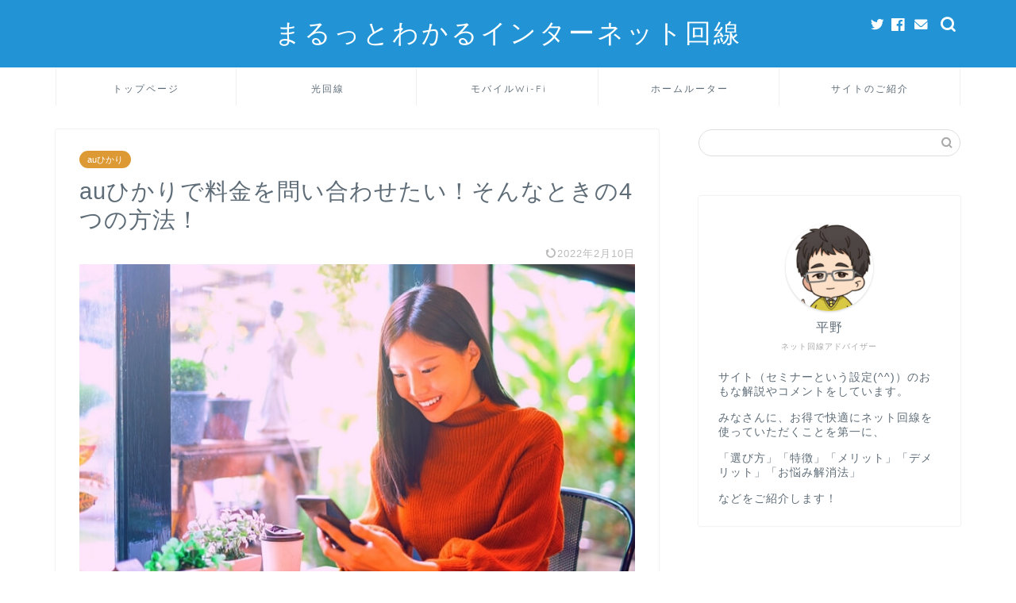

--- FILE ---
content_type: text/html; charset=UTF-8
request_url: https://internet-hikari.net/auhikari-ryoukin-toiawase/
body_size: 21711
content:
<!DOCTYPE html>
<html lang="ja">
<head prefix="og: http://ogp.me/ns# fb: http://ogp.me/ns/fb# article: http://ogp.me/ns/article#">
<meta charset="utf-8">
<meta http-equiv="X-UA-Compatible" content="IE=edge">
<meta name="viewport" content="width=device-width, initial-scale=1">
<!-- ここからOGP -->
<meta property="og:type" content="blog">
<meta property="og:title" content="auひかりで料金を問い合わせたい！そんなときの4つの方法！｜まるっとわかるインターネット回線"> 
<meta property="og:url" content="https://internet-hikari.net/auhikari-ryoukin-toiawase/"> 
<meta property="og:description" content="auひかりで「料金を問い合わせたい！」と思ったとき、どうしたらいいんでしょうか？「電話して聞こう！」と考える人が多いと思います。しかし、料金を問い合わせるには4つの方法があり、もっと簡単で便利にできるんですよ！ぜひ参考になさってください！"> 
<meta property="og:image" content="https://internet-hikari.net/wp-content/uploads/2021/10/3c4ea4f0a8500ac5c3dcfd1a0920855b.jpg">
<meta property="og:site_name" content="まるっとわかるインターネット回線">
<meta property="fb:admins" content="102585372340434">
<meta name="twitter:card" content="summary_large_image">
<meta name="twitter:site" content="＠maruttowakaru">
<!-- ここまでOGP --> 

<meta name="description" itemprop="description" content="auひかりで「料金を問い合わせたい！」と思ったとき、どうしたらいいんでしょうか？「電話して聞こう！」と考える人が多いと思います。しかし、料金を問い合わせるには4つの方法があり、もっと簡単で便利にできるんですよ！ぜひ参考になさってください！" >
<meta name="keywords" itemprop="keywords" content="au ひかり 料金 問い合わせ" >


<!-- WP SiteManager OGP Tags -->
<meta property="og:title" content="auひかりで料金を問い合わせたい！そんなときの4つの方法！" />
<meta property="og:type" content="article" />
<meta property="og:url" content="https://internet-hikari.net/auhikari-ryoukin-toiawase/" />
<meta property="og:site_name" content="まるっとわかるインターネット回線" />
<meta property="og:image" content="https://internet-hikari.net/wp-content/uploads/2021/10/3c4ea4f0a8500ac5c3dcfd1a0920855b.jpg" />

<!-- WP SiteManager Twitter Cards Tags -->
<meta name="twitter:title" content="auひかりで料金を問い合わせたい！そんなときの4つの方法！" />
<meta name="twitter:url" content="https://internet-hikari.net/auhikari-ryoukin-toiawase/" />
<meta name="twitter:card" content="summary" />
<meta name="twitter:image" content="https://internet-hikari.net/wp-content/uploads/2021/10/3c4ea4f0a8500ac5c3dcfd1a0920855b.jpg" />
<title>auひかりで料金を問い合わせたい！そんなときの4つの方法！｜まるっとわかるインターネット回線</title>
<meta name='robots' content='max-image-preview:large' />
<link rel='dns-prefetch' href='//ajax.googleapis.com' />
<link rel='dns-prefetch' href='//cdnjs.cloudflare.com' />
<link rel='dns-prefetch' href='//use.fontawesome.com' />
<link rel='dns-prefetch' href='//s.w.org' />
<link rel="alternate" type="application/rss+xml" title="まるっとわかるインターネット回線 &raquo; フィード" href="https://internet-hikari.net/feed/" />
<link rel="alternate" type="application/rss+xml" title="まるっとわかるインターネット回線 &raquo; コメントフィード" href="https://internet-hikari.net/comments/feed/" />
<link rel="alternate" type="application/rss+xml" title="まるっとわかるインターネット回線 &raquo; auひかりで料金を問い合わせたい！そんなときの4つの方法！ のコメントのフィード" href="https://internet-hikari.net/auhikari-ryoukin-toiawase/feed/" />
<script type="text/javascript">
window._wpemojiSettings = {"baseUrl":"https:\/\/s.w.org\/images\/core\/emoji\/13.1.0\/72x72\/","ext":".png","svgUrl":"https:\/\/s.w.org\/images\/core\/emoji\/13.1.0\/svg\/","svgExt":".svg","source":{"concatemoji":"https:\/\/internet-hikari.net\/wp-includes\/js\/wp-emoji-release.min.js?ver=5.9.12"}};
/*! This file is auto-generated */
!function(e,a,t){var n,r,o,i=a.createElement("canvas"),p=i.getContext&&i.getContext("2d");function s(e,t){var a=String.fromCharCode;p.clearRect(0,0,i.width,i.height),p.fillText(a.apply(this,e),0,0);e=i.toDataURL();return p.clearRect(0,0,i.width,i.height),p.fillText(a.apply(this,t),0,0),e===i.toDataURL()}function c(e){var t=a.createElement("script");t.src=e,t.defer=t.type="text/javascript",a.getElementsByTagName("head")[0].appendChild(t)}for(o=Array("flag","emoji"),t.supports={everything:!0,everythingExceptFlag:!0},r=0;r<o.length;r++)t.supports[o[r]]=function(e){if(!p||!p.fillText)return!1;switch(p.textBaseline="top",p.font="600 32px Arial",e){case"flag":return s([127987,65039,8205,9895,65039],[127987,65039,8203,9895,65039])?!1:!s([55356,56826,55356,56819],[55356,56826,8203,55356,56819])&&!s([55356,57332,56128,56423,56128,56418,56128,56421,56128,56430,56128,56423,56128,56447],[55356,57332,8203,56128,56423,8203,56128,56418,8203,56128,56421,8203,56128,56430,8203,56128,56423,8203,56128,56447]);case"emoji":return!s([10084,65039,8205,55357,56613],[10084,65039,8203,55357,56613])}return!1}(o[r]),t.supports.everything=t.supports.everything&&t.supports[o[r]],"flag"!==o[r]&&(t.supports.everythingExceptFlag=t.supports.everythingExceptFlag&&t.supports[o[r]]);t.supports.everythingExceptFlag=t.supports.everythingExceptFlag&&!t.supports.flag,t.DOMReady=!1,t.readyCallback=function(){t.DOMReady=!0},t.supports.everything||(n=function(){t.readyCallback()},a.addEventListener?(a.addEventListener("DOMContentLoaded",n,!1),e.addEventListener("load",n,!1)):(e.attachEvent("onload",n),a.attachEvent("onreadystatechange",function(){"complete"===a.readyState&&t.readyCallback()})),(n=t.source||{}).concatemoji?c(n.concatemoji):n.wpemoji&&n.twemoji&&(c(n.twemoji),c(n.wpemoji)))}(window,document,window._wpemojiSettings);
</script>
<style type="text/css">
img.wp-smiley,
img.emoji {
	display: inline !important;
	border: none !important;
	box-shadow: none !important;
	height: 1em !important;
	width: 1em !important;
	margin: 0 0.07em !important;
	vertical-align: -0.1em !important;
	background: none !important;
	padding: 0 !important;
}
</style>
	<link rel='stylesheet' id='wp-block-library-css'  href='https://internet-hikari.net/wp-includes/css/dist/block-library/style.min.css?ver=5.9.12' type='text/css' media='all' />
<style id='wp-block-library-inline-css' type='text/css'>
.has-text-align-justify{text-align:justify;}
</style>
<link rel='stylesheet' id='mediaelement-css'  href='https://internet-hikari.net/wp-includes/js/mediaelement/mediaelementplayer-legacy.min.css?ver=4.2.16' type='text/css' media='all' />
<link rel='stylesheet' id='wp-mediaelement-css'  href='https://internet-hikari.net/wp-includes/js/mediaelement/wp-mediaelement.min.css?ver=5.9.12' type='text/css' media='all' />
<style id='global-styles-inline-css' type='text/css'>
body{--wp--preset--color--black: #000000;--wp--preset--color--cyan-bluish-gray: #abb8c3;--wp--preset--color--white: #ffffff;--wp--preset--color--pale-pink: #f78da7;--wp--preset--color--vivid-red: #cf2e2e;--wp--preset--color--luminous-vivid-orange: #ff6900;--wp--preset--color--luminous-vivid-amber: #fcb900;--wp--preset--color--light-green-cyan: #7bdcb5;--wp--preset--color--vivid-green-cyan: #00d084;--wp--preset--color--pale-cyan-blue: #8ed1fc;--wp--preset--color--vivid-cyan-blue: #0693e3;--wp--preset--color--vivid-purple: #9b51e0;--wp--preset--gradient--vivid-cyan-blue-to-vivid-purple: linear-gradient(135deg,rgba(6,147,227,1) 0%,rgb(155,81,224) 100%);--wp--preset--gradient--light-green-cyan-to-vivid-green-cyan: linear-gradient(135deg,rgb(122,220,180) 0%,rgb(0,208,130) 100%);--wp--preset--gradient--luminous-vivid-amber-to-luminous-vivid-orange: linear-gradient(135deg,rgba(252,185,0,1) 0%,rgba(255,105,0,1) 100%);--wp--preset--gradient--luminous-vivid-orange-to-vivid-red: linear-gradient(135deg,rgba(255,105,0,1) 0%,rgb(207,46,46) 100%);--wp--preset--gradient--very-light-gray-to-cyan-bluish-gray: linear-gradient(135deg,rgb(238,238,238) 0%,rgb(169,184,195) 100%);--wp--preset--gradient--cool-to-warm-spectrum: linear-gradient(135deg,rgb(74,234,220) 0%,rgb(151,120,209) 20%,rgb(207,42,186) 40%,rgb(238,44,130) 60%,rgb(251,105,98) 80%,rgb(254,248,76) 100%);--wp--preset--gradient--blush-light-purple: linear-gradient(135deg,rgb(255,206,236) 0%,rgb(152,150,240) 100%);--wp--preset--gradient--blush-bordeaux: linear-gradient(135deg,rgb(254,205,165) 0%,rgb(254,45,45) 50%,rgb(107,0,62) 100%);--wp--preset--gradient--luminous-dusk: linear-gradient(135deg,rgb(255,203,112) 0%,rgb(199,81,192) 50%,rgb(65,88,208) 100%);--wp--preset--gradient--pale-ocean: linear-gradient(135deg,rgb(255,245,203) 0%,rgb(182,227,212) 50%,rgb(51,167,181) 100%);--wp--preset--gradient--electric-grass: linear-gradient(135deg,rgb(202,248,128) 0%,rgb(113,206,126) 100%);--wp--preset--gradient--midnight: linear-gradient(135deg,rgb(2,3,129) 0%,rgb(40,116,252) 100%);--wp--preset--duotone--dark-grayscale: url('#wp-duotone-dark-grayscale');--wp--preset--duotone--grayscale: url('#wp-duotone-grayscale');--wp--preset--duotone--purple-yellow: url('#wp-duotone-purple-yellow');--wp--preset--duotone--blue-red: url('#wp-duotone-blue-red');--wp--preset--duotone--midnight: url('#wp-duotone-midnight');--wp--preset--duotone--magenta-yellow: url('#wp-duotone-magenta-yellow');--wp--preset--duotone--purple-green: url('#wp-duotone-purple-green');--wp--preset--duotone--blue-orange: url('#wp-duotone-blue-orange');--wp--preset--font-size--small: 13px;--wp--preset--font-size--medium: 20px;--wp--preset--font-size--large: 36px;--wp--preset--font-size--x-large: 42px;}.has-black-color{color: var(--wp--preset--color--black) !important;}.has-cyan-bluish-gray-color{color: var(--wp--preset--color--cyan-bluish-gray) !important;}.has-white-color{color: var(--wp--preset--color--white) !important;}.has-pale-pink-color{color: var(--wp--preset--color--pale-pink) !important;}.has-vivid-red-color{color: var(--wp--preset--color--vivid-red) !important;}.has-luminous-vivid-orange-color{color: var(--wp--preset--color--luminous-vivid-orange) !important;}.has-luminous-vivid-amber-color{color: var(--wp--preset--color--luminous-vivid-amber) !important;}.has-light-green-cyan-color{color: var(--wp--preset--color--light-green-cyan) !important;}.has-vivid-green-cyan-color{color: var(--wp--preset--color--vivid-green-cyan) !important;}.has-pale-cyan-blue-color{color: var(--wp--preset--color--pale-cyan-blue) !important;}.has-vivid-cyan-blue-color{color: var(--wp--preset--color--vivid-cyan-blue) !important;}.has-vivid-purple-color{color: var(--wp--preset--color--vivid-purple) !important;}.has-black-background-color{background-color: var(--wp--preset--color--black) !important;}.has-cyan-bluish-gray-background-color{background-color: var(--wp--preset--color--cyan-bluish-gray) !important;}.has-white-background-color{background-color: var(--wp--preset--color--white) !important;}.has-pale-pink-background-color{background-color: var(--wp--preset--color--pale-pink) !important;}.has-vivid-red-background-color{background-color: var(--wp--preset--color--vivid-red) !important;}.has-luminous-vivid-orange-background-color{background-color: var(--wp--preset--color--luminous-vivid-orange) !important;}.has-luminous-vivid-amber-background-color{background-color: var(--wp--preset--color--luminous-vivid-amber) !important;}.has-light-green-cyan-background-color{background-color: var(--wp--preset--color--light-green-cyan) !important;}.has-vivid-green-cyan-background-color{background-color: var(--wp--preset--color--vivid-green-cyan) !important;}.has-pale-cyan-blue-background-color{background-color: var(--wp--preset--color--pale-cyan-blue) !important;}.has-vivid-cyan-blue-background-color{background-color: var(--wp--preset--color--vivid-cyan-blue) !important;}.has-vivid-purple-background-color{background-color: var(--wp--preset--color--vivid-purple) !important;}.has-black-border-color{border-color: var(--wp--preset--color--black) !important;}.has-cyan-bluish-gray-border-color{border-color: var(--wp--preset--color--cyan-bluish-gray) !important;}.has-white-border-color{border-color: var(--wp--preset--color--white) !important;}.has-pale-pink-border-color{border-color: var(--wp--preset--color--pale-pink) !important;}.has-vivid-red-border-color{border-color: var(--wp--preset--color--vivid-red) !important;}.has-luminous-vivid-orange-border-color{border-color: var(--wp--preset--color--luminous-vivid-orange) !important;}.has-luminous-vivid-amber-border-color{border-color: var(--wp--preset--color--luminous-vivid-amber) !important;}.has-light-green-cyan-border-color{border-color: var(--wp--preset--color--light-green-cyan) !important;}.has-vivid-green-cyan-border-color{border-color: var(--wp--preset--color--vivid-green-cyan) !important;}.has-pale-cyan-blue-border-color{border-color: var(--wp--preset--color--pale-cyan-blue) !important;}.has-vivid-cyan-blue-border-color{border-color: var(--wp--preset--color--vivid-cyan-blue) !important;}.has-vivid-purple-border-color{border-color: var(--wp--preset--color--vivid-purple) !important;}.has-vivid-cyan-blue-to-vivid-purple-gradient-background{background: var(--wp--preset--gradient--vivid-cyan-blue-to-vivid-purple) !important;}.has-light-green-cyan-to-vivid-green-cyan-gradient-background{background: var(--wp--preset--gradient--light-green-cyan-to-vivid-green-cyan) !important;}.has-luminous-vivid-amber-to-luminous-vivid-orange-gradient-background{background: var(--wp--preset--gradient--luminous-vivid-amber-to-luminous-vivid-orange) !important;}.has-luminous-vivid-orange-to-vivid-red-gradient-background{background: var(--wp--preset--gradient--luminous-vivid-orange-to-vivid-red) !important;}.has-very-light-gray-to-cyan-bluish-gray-gradient-background{background: var(--wp--preset--gradient--very-light-gray-to-cyan-bluish-gray) !important;}.has-cool-to-warm-spectrum-gradient-background{background: var(--wp--preset--gradient--cool-to-warm-spectrum) !important;}.has-blush-light-purple-gradient-background{background: var(--wp--preset--gradient--blush-light-purple) !important;}.has-blush-bordeaux-gradient-background{background: var(--wp--preset--gradient--blush-bordeaux) !important;}.has-luminous-dusk-gradient-background{background: var(--wp--preset--gradient--luminous-dusk) !important;}.has-pale-ocean-gradient-background{background: var(--wp--preset--gradient--pale-ocean) !important;}.has-electric-grass-gradient-background{background: var(--wp--preset--gradient--electric-grass) !important;}.has-midnight-gradient-background{background: var(--wp--preset--gradient--midnight) !important;}.has-small-font-size{font-size: var(--wp--preset--font-size--small) !important;}.has-medium-font-size{font-size: var(--wp--preset--font-size--medium) !important;}.has-large-font-size{font-size: var(--wp--preset--font-size--large) !important;}.has-x-large-font-size{font-size: var(--wp--preset--font-size--x-large) !important;}
</style>
<link rel='stylesheet' id='contact-form-7-css'  href='https://internet-hikari.net/wp-content/plugins/contact-form-7/includes/css/styles.css?ver=5.6.4' type='text/css' media='all' />
<link rel='stylesheet' id='pz-linkcard-css-css'  href='//internet-hikari.net/wp-content/uploads/pz-linkcard/style/style.min.css?ver=2.5.6.5.2' type='text/css' media='all' />
<link rel='stylesheet' id='parent-style-css'  href='https://internet-hikari.net/wp-content/themes/jin/style.css?ver=5.9.12' type='text/css' media='all' />
<link rel='stylesheet' id='theme-style-css'  href='https://internet-hikari.net/wp-content/themes/jin-child/style.css?ver=5.9.12' type='text/css' media='all' />
<link rel='stylesheet' id='fontawesome-style-css'  href='https://use.fontawesome.com/releases/v5.6.3/css/all.css?ver=5.9.12' type='text/css' media='all' />
<link rel='stylesheet' id='swiper-style-css'  href='https://cdnjs.cloudflare.com/ajax/libs/Swiper/4.0.7/css/swiper.min.css?ver=5.9.12' type='text/css' media='all' />
<link rel='stylesheet' id='social-logos-css'  href='https://internet-hikari.net/wp-content/plugins/jetpack/_inc/social-logos/social-logos.min.css?ver=11.4.2' type='text/css' media='all' />
<link rel='stylesheet' id='jetpack_css-css'  href='https://internet-hikari.net/wp-content/plugins/jetpack/css/jetpack.css?ver=11.4.2' type='text/css' media='all' />
<link rel="https://api.w.org/" href="https://internet-hikari.net/wp-json/" /><link rel="alternate" type="application/json" href="https://internet-hikari.net/wp-json/wp/v2/posts/3252" /><link rel='shortlink' href='https://internet-hikari.net/?p=3252' />
<link rel="alternate" type="application/json+oembed" href="https://internet-hikari.net/wp-json/oembed/1.0/embed?url=https%3A%2F%2Finternet-hikari.net%2Fauhikari-ryoukin-toiawase%2F" />
<link rel="alternate" type="text/xml+oembed" href="https://internet-hikari.net/wp-json/oembed/1.0/embed?url=https%3A%2F%2Finternet-hikari.net%2Fauhikari-ryoukin-toiawase%2F&#038;format=xml" />
<style>img#wpstats{display:none}</style>
		<style type="text/css">
		#wrapper{
							background-color: #ffffff;
				background-image: url();
					}
		.related-entry-headline-text span:before,
		#comment-title span:before,
		#reply-title span:before{
			background-color: #2294d6;
			border-color: #2294d6!important;
		}
		
		#breadcrumb:after,
		#page-top a{	
			background-color: #5e6c77;
		}
				footer{
			background-color: #5e6c77;
		}
		.footer-inner a,
		#copyright,
		#copyright-center{
			border-color: #fff!important;
			color: #fff!important;
		}
		#footer-widget-area
		{
			border-color: #fff!important;
		}
				.page-top-footer a{
			color: #5e6c77!important;
		}
				#breadcrumb ul li,
		#breadcrumb ul li a{
			color: #5e6c77!important;
		}
		
		body,
		a,
		a:link,
		a:visited,
		.my-profile,
		.widgettitle,
		.tabBtn-mag label{
			color: #5e6c77;
		}
		a:hover{
			color: #008db7;
		}
						.widget_nav_menu ul > li > a:before,
		.widget_categories ul > li > a:before,
		.widget_pages ul > li > a:before,
		.widget_recent_entries ul > li > a:before,
		.widget_archive ul > li > a:before,
		.widget_archive form:after,
		.widget_categories form:after,
		.widget_nav_menu ul > li > ul.sub-menu > li > a:before,
		.widget_categories ul > li > .children > li > a:before,
		.widget_pages ul > li > .children > li > a:before,
		.widget_nav_menu ul > li > ul.sub-menu > li > ul.sub-menu li > a:before,
		.widget_categories ul > li > .children > li > .children li > a:before,
		.widget_pages ul > li > .children > li > .children li > a:before{
			color: #2294d6;
		}
		.widget_nav_menu ul .sub-menu .sub-menu li a:before{
			background-color: #5e6c77!important;
		}
		footer .footer-widget,
		footer .footer-widget a,
		footer .footer-widget ul li,
		.footer-widget.widget_nav_menu ul > li > a:before,
		.footer-widget.widget_categories ul > li > a:before,
		.footer-widget.widget_recent_entries ul > li > a:before,
		.footer-widget.widget_pages ul > li > a:before,
		.footer-widget.widget_archive ul > li > a:before,
		footer .widget_tag_cloud .tagcloud a:before{
			color: #fff!important;
			border-color: #fff!important;
		}
		footer .footer-widget .widgettitle{
			color: #fff!important;
			border-color: #ffcd44!important;
		}
		footer .widget_nav_menu ul .children .children li a:before,
		footer .widget_categories ul .children .children li a:before,
		footer .widget_nav_menu ul .sub-menu .sub-menu li a:before{
			background-color: #fff!important;
		}
		#drawernav a:hover,
		.post-list-title,
		#prev-next p,
		#toc_container .toc_list li a{
			color: #5e6c77!important;
		}
		
		#header-box{
			background-color: #2294d6;
		}
						@media (min-width: 768px) {
		#header-box .header-box10-bg:before,
		#header-box .header-box11-bg:before{
			border-radius: 2px;
		}
		}
										@media (min-width: 768px) {
			.top-image-meta{
				margin-top: calc(0px - 30px);
			}
		}
		@media (min-width: 1200px) {
			.top-image-meta{
				margin-top: calc(0px);
			}
		}
				.pickup-contents:before{
			background-color: #2294d6!important;
		}
		
		.main-image-text{
			color: #5e6c77;
		}
		.main-image-text-sub{
			color: #5e6c77;
		}
		
				@media (min-width: 481px) {
			#site-info{
				padding-top: 20px!important;
				padding-bottom: 20px!important;
			}
		}
		
		#site-info span a{
			color: #ffffff!important;
		}
		
				#headmenu .headsns .line a svg{
			fill: #ffffff!important;
		}
		#headmenu .headsns a,
		#headmenu{
			color: #ffffff!important;
			border-color:#ffffff!important;
		}
						.profile-follow .line-sns a svg{
			fill: #2294d6!important;
		}
		.profile-follow .line-sns a:hover svg{
			fill: #ffcd44!important;
		}
		.profile-follow a{
			color: #2294d6!important;
			border-color:#2294d6!important;
		}
		.profile-follow a:hover,
		#headmenu .headsns a:hover{
			color:#ffcd44!important;
			border-color:#ffcd44!important;
		}
				.search-box:hover{
			color:#ffcd44!important;
			border-color:#ffcd44!important;
		}
				#header #headmenu .headsns .line a:hover svg{
			fill:#ffcd44!important;
		}
		.cps-icon-bar,
		#navtoggle:checked + .sp-menu-open .cps-icon-bar{
			background-color: #ffffff;
		}
		#nav-container{
			background-color: #ffffff;
		}
		.menu-box .menu-item svg{
			fill:#5e6c77;
		}
		#drawernav ul.menu-box > li > a,
		#drawernav2 ul.menu-box > li > a,
		#drawernav3 ul.menu-box > li > a,
		#drawernav4 ul.menu-box > li > a,
		#drawernav5 ul.menu-box > li > a,
		#drawernav ul.menu-box > li.menu-item-has-children:after,
		#drawernav2 ul.menu-box > li.menu-item-has-children:after,
		#drawernav3 ul.menu-box > li.menu-item-has-children:after,
		#drawernav4 ul.menu-box > li.menu-item-has-children:after,
		#drawernav5 ul.menu-box > li.menu-item-has-children:after{
			color: #5e6c77!important;
		}
		#drawernav ul.menu-box li a,
		#drawernav2 ul.menu-box li a,
		#drawernav3 ul.menu-box li a,
		#drawernav4 ul.menu-box li a,
		#drawernav5 ul.menu-box li a{
			font-size: 12px!important;
		}
		#drawernav3 ul.menu-box > li{
			color: #5e6c77!important;
		}
		#drawernav4 .menu-box > .menu-item > a:after,
		#drawernav3 .menu-box > .menu-item > a:after,
		#drawernav .menu-box > .menu-item > a:after{
			background-color: #5e6c77!important;
		}
		#drawernav2 .menu-box > .menu-item:hover,
		#drawernav5 .menu-box > .menu-item:hover{
			border-top-color: #2294d6!important;
		}
				.cps-info-bar a{
			background-color: #ffcd44!important;
		}
				@media (min-width: 768px) {
			.post-list-mag .post-list-item:not(:nth-child(2n)){
				margin-right: 2.6%;
			}
		}
				@media (min-width: 768px) {
			#tab-1:checked ~ .tabBtn-mag li [for="tab-1"]:after,
			#tab-2:checked ~ .tabBtn-mag li [for="tab-2"]:after,
			#tab-3:checked ~ .tabBtn-mag li [for="tab-3"]:after,
			#tab-4:checked ~ .tabBtn-mag li [for="tab-4"]:after{
				border-top-color: #2294d6!important;
			}
			.tabBtn-mag label{
				border-bottom-color: #2294d6!important;
			}
		}
		#tab-1:checked ~ .tabBtn-mag li [for="tab-1"],
		#tab-2:checked ~ .tabBtn-mag li [for="tab-2"],
		#tab-3:checked ~ .tabBtn-mag li [for="tab-3"],
		#tab-4:checked ~ .tabBtn-mag li [for="tab-4"],
		#prev-next a.next:after,
		#prev-next a.prev:after,
		.more-cat-button a:hover span:before{
			background-color: #2294d6!important;
		}
		

		.swiper-slide .post-list-cat,
		.post-list-mag .post-list-cat,
		.post-list-mag3col .post-list-cat,
		.post-list-mag-sp1col .post-list-cat,
		.swiper-pagination-bullet-active,
		.pickup-cat,
		.post-list .post-list-cat,
		#breadcrumb .bcHome a:hover span:before,
		.popular-item:nth-child(1) .pop-num,
		.popular-item:nth-child(2) .pop-num,
		.popular-item:nth-child(3) .pop-num{
			background-color: #ffcd44!important;
		}
		.sidebar-btn a,
		.profile-sns-menu{
			background-color: #ffcd44!important;
		}
		.sp-sns-menu a,
		.pickup-contents-box a:hover .pickup-title{
			border-color: #2294d6!important;
			color: #2294d6!important;
		}
				.pro-line svg{
			fill: #2294d6!important;
		}
		.cps-post-cat a,
		.meta-cat,
		.popular-cat{
			background-color: #ffcd44!important;
			border-color: #ffcd44!important;
		}
		.tagicon,
		.tag-box a,
		#toc_container .toc_list > li,
		#toc_container .toc_title{
			color: #2294d6!important;
		}
		.widget_tag_cloud a::before{
			color: #5e6c77!important;
		}
		.tag-box a,
		#toc_container:before{
			border-color: #2294d6!important;
		}
		.cps-post-cat a:hover{
			color: #008db7!important;
		}
		.pagination li:not([class*="current"]) a:hover,
		.widget_tag_cloud a:hover{
			background-color: #2294d6!important;
		}
		.pagination li:not([class*="current"]) a:hover{
			opacity: 0.5!important;
		}
		.pagination li.current a{
			background-color: #2294d6!important;
			border-color: #2294d6!important;
		}
		.nextpage a:hover span {
			color: #2294d6!important;
			border-color: #2294d6!important;
		}
		.cta-content:before{
			background-color: #2294d6!important;
		}
		.cta-text,
		.info-title{
			color: #fff!important;
		}
		#footer-widget-area.footer_style1 .widgettitle{
			border-color: #ffcd44!important;
		}
		.sidebar_style1 .widgettitle,
		.sidebar_style5 .widgettitle{
			border-color: #2294d6!important;
		}
		.sidebar_style2 .widgettitle,
		.sidebar_style4 .widgettitle,
		.sidebar_style6 .widgettitle,
		#home-bottom-widget .widgettitle,
		#home-top-widget .widgettitle,
		#post-bottom-widget .widgettitle,
		#post-top-widget .widgettitle{
			background-color: #2294d6!important;
		}
		#home-bottom-widget .widget_search .search-box input[type="submit"],
		#home-top-widget .widget_search .search-box input[type="submit"],
		#post-bottom-widget .widget_search .search-box input[type="submit"],
		#post-top-widget .widget_search .search-box input[type="submit"]{
			background-color: #ffcd44!important;
		}
		
		.tn-logo-size{
			font-size: 240%!important;
		}
		@media (min-width: 481px) {
		.tn-logo-size img{
			width: calc(240%*0.5)!important;
		}
		}
		@media (min-width: 768px) {
		.tn-logo-size img{
			width: calc(240%*2.2)!important;
		}
		}
		@media (min-width: 1200px) {
		.tn-logo-size img{
			width: 240%!important;
		}
		}
		.sp-logo-size{
			font-size: 120%!important;
		}
		.sp-logo-size img{
			width: 120%!important;
		}
				.cps-post-main ul > li:before,
		.cps-post-main ol > li:before{
			background-color: #ffcd44!important;
		}
		.profile-card .profile-title{
			background-color: #2294d6!important;
		}
		.profile-card{
			border-color: #2294d6!important;
		}
		.cps-post-main a{
			color:#008db7;
		}
		.cps-post-main .marker{
			background: -webkit-linear-gradient( transparent 60%, #ffe2e2 0% ) ;
			background: linear-gradient( transparent 60%, #ffe2e2 0% ) ;
		}
		.cps-post-main .marker2{
			background: -webkit-linear-gradient( transparent 60%, #a9eaf2 0% ) ;
			background: linear-gradient( transparent 60%, #a9eaf2 0% ) ;
		}
		.cps-post-main .jic-sc{
			color:#e9546b;
		}
		
		
		.simple-box1{
			border-color:#51a5d6!important;
		}
		.simple-box2{
			border-color:#f2bf7d!important;
		}
		.simple-box3{
			border-color:#2294d6!important;
		}
		.simple-box4{
			border-color:#81d742!important;
		}
		.simple-box4:before{
			background-color: #81d742;
		}
		.simple-box5{
			border-color:#1e73be!important;
		}
		.simple-box5:before{
			background-color: #1e73be;
		}
		.simple-box6{
			background-color:#fffdef!important;
		}
		.simple-box7{
			border-color:#def1f9!important;
		}
		.simple-box7:before{
			background-color:#def1f9!important;
		}
		.simple-box8{
			border-color:#96ddc1!important;
		}
		.simple-box8:before{
			background-color:#96ddc1!important;
		}
		.simple-box9:before{
			background-color:#e1c0e8!important;
		}
				.simple-box9:after{
			border-color:#e1c0e8 #e1c0e8 #fff #fff!important;
		}
				
		.kaisetsu-box1:before,
		.kaisetsu-box1-title{
			background-color:#ffb49e!important;
		}
		.kaisetsu-box2{
			border-color:#89c2f4!important;
		}
		.kaisetsu-box2-title{
			background-color:#89c2f4!important;
		}
		.kaisetsu-box4{
			border-color:#ea91a9!important;
		}
		.kaisetsu-box4-title{
			background-color:#ea91a9!important;
		}
		.kaisetsu-box5:before{
			background-color:#f6af3b!important;
		}
		.kaisetsu-box5-title{
			background-color:#f6af3b!important;
		}
		
		.concept-box1{
			border-color:#85db8f!important;
		}
		.concept-box1:after{
			background-color:#85db8f!important;
		}
		.concept-box1:before{
			content:"結論"!important;
			color:#85db8f!important;
		}
		.concept-box2{
			border-color:#f7cf6a!important;
		}
		.concept-box2:after{
			background-color:#f7cf6a!important;
		}
		.concept-box2:before{
			content:"注意点"!important;
			color:#f7cf6a!important;
		}
		.concept-box3{
			border-color:#86cee8!important;
		}
		.concept-box3:after{
			background-color:#86cee8!important;
		}
		.concept-box3:before{
			content:"メリット"!important;
			color:#86cee8!important;
		}
		.concept-box4{
			border-color:#ed8989!important;
		}
		.concept-box4:after{
			background-color:#ed8989!important;
		}
		.concept-box4:before{
			content:"デメリット"!important;
			color:#ed8989!important;
		}
		.concept-box5{
			border-color:#9e9e9e!important;
		}
		.concept-box5:after{
			background-color:#9e9e9e!important;
		}
		.concept-box5:before{
			content:"参考"!important;
			color:#9e9e9e!important;
		}
		.concept-box6{
			border-color:#8eaced!important;
		}
		.concept-box6:after{
			background-color:#8eaced!important;
		}
		.concept-box6:before{
			content:"チェック"!important;
			color:#8eaced!important;
		}
		
		.innerlink-box1,
		.blog-card{
			border-color:#ff6868!important;
		}
		.innerlink-box1-title{
			background-color:#ff6868!important;
			border-color:#ff6868!important;
		}
		.innerlink-box1:before,
		.blog-card-hl-box{
			background-color:#ff6868!important;
		}
				
		.jin-ac-box01-title::after{
			color: #2294d6;
		}
		
		.color-button01 a,
		.color-button01 a:hover,
		.color-button01:before{
			background-color: #81d742!important;
		}
		.top-image-btn-color a,
		.top-image-btn-color a:hover,
		.top-image-btn-color:before{
			background-color: #ffcd44!important;
		}
		.color-button02 a,
		.color-button02 a:hover,
		.color-button02:before{
			background-color: #ff6868!important;
		}
		
		.color-button01-big a,
		.color-button01-big a:hover,
		.color-button01-big:before{
			background-color: #81d742!important;
		}
		.color-button01-big a,
		.color-button01-big:before{
			border-radius: 5px!important;
		}
		.color-button01-big a{
			padding-top: 20px!important;
			padding-bottom: 20px!important;
		}
		
		.color-button02-big a,
		.color-button02-big a:hover,
		.color-button02-big:before{
			background-color: #dd9933!important;
		}
		.color-button02-big a,
		.color-button02-big:before{
			border-radius: 40px!important;
		}
		.color-button02-big a{
			padding-top: 20px!important;
			padding-bottom: 20px!important;
		}
				.color-button01-big{
			width: 75%!important;
		}
		.color-button02-big{
			width: 75%!important;
		}
				
		
					.top-image-btn-color a:hover,
			.color-button01 a:hover,
			.color-button02 a:hover,
			.color-button01-big a:hover,
			.color-button02-big a:hover{
				opacity: 1;
			}
				
		.h2-style01 h2,
		.h2-style02 h2:before,
		.h2-style03 h2,
		.h2-style04 h2:before,
		.h2-style05 h2,
		.h2-style07 h2:before,
		.h2-style07 h2:after,
		.h3-style03 h3:before,
		.h3-style02 h3:before,
		.h3-style05 h3:before,
		.h3-style07 h3:before,
		.h2-style08 h2:after,
		.h2-style10 h2:before,
		.h2-style10 h2:after,
		.h3-style02 h3:after,
		.h4-style02 h4:before{
			background-color: #2294d6!important;
		}
		.h3-style01 h3,
		.h3-style04 h3,
		.h3-style05 h3,
		.h3-style06 h3,
		.h4-style01 h4,
		.h2-style02 h2,
		.h2-style08 h2,
		.h2-style08 h2:before,
		.h2-style09 h2,
		.h4-style03 h4{
			border-color: #2294d6!important;
		}
		.h2-style05 h2:before{
			border-top-color: #2294d6!important;
		}
		.h2-style06 h2:before,
		.sidebar_style3 .widgettitle:after{
			background-image: linear-gradient(
				-45deg,
				transparent 25%,
				#2294d6 25%,
				#2294d6 50%,
				transparent 50%,
				transparent 75%,
				#2294d6 75%,
				#2294d6			);
		}
				.jin-h2-icons.h2-style02 h2 .jic:before,
		.jin-h2-icons.h2-style04 h2 .jic:before,
		.jin-h2-icons.h2-style06 h2 .jic:before,
		.jin-h2-icons.h2-style07 h2 .jic:before,
		.jin-h2-icons.h2-style08 h2 .jic:before,
		.jin-h2-icons.h2-style09 h2 .jic:before,
		.jin-h2-icons.h2-style10 h2 .jic:before,
		.jin-h3-icons.h3-style01 h3 .jic:before,
		.jin-h3-icons.h3-style02 h3 .jic:before,
		.jin-h3-icons.h3-style03 h3 .jic:before,
		.jin-h3-icons.h3-style04 h3 .jic:before,
		.jin-h3-icons.h3-style05 h3 .jic:before,
		.jin-h3-icons.h3-style06 h3 .jic:before,
		.jin-h3-icons.h3-style07 h3 .jic:before,
		.jin-h4-icons.h4-style01 h4 .jic:before,
		.jin-h4-icons.h4-style02 h4 .jic:before,
		.jin-h4-icons.h4-style03 h4 .jic:before,
		.jin-h4-icons.h4-style04 h4 .jic:before{
			color:#2294d6;
		}
		
		@media all and (-ms-high-contrast:none){
			*::-ms-backdrop, .color-button01:before,
			.color-button02:before,
			.color-button01-big:before,
			.color-button02-big:before{
				background-color: #595857!important;
			}
		}
		
		.jin-lp-h2 h2,
		.jin-lp-h2 h2{
			background-color: transparent!important;
			border-color: transparent!important;
			color: #5e6c77!important;
		}
		.jincolumn-h3style2{
			border-color:#2294d6!important;
		}
		.jinlph2-style1 h2:first-letter{
			color:#2294d6!important;
		}
		.jinlph2-style2 h2,
		.jinlph2-style3 h2{
			border-color:#2294d6!important;
		}
		.jin-photo-title .jin-fusen1-down,
		.jin-photo-title .jin-fusen1-even,
		.jin-photo-title .jin-fusen1-up{
			border-left-color:#2294d6;
		}
		.jin-photo-title .jin-fusen2,
		.jin-photo-title .jin-fusen3{
			background-color:#2294d6;
		}
		.jin-photo-title .jin-fusen2:before,
		.jin-photo-title .jin-fusen3:before {
			border-top-color: #2294d6;
		}
		.has-huge-font-size{
			font-size:42px!important;
		}
		.has-large-font-size{
			font-size:36px!important;
		}
		.has-medium-font-size{
			font-size:20px!important;
		}
		.has-normal-font-size{
			font-size:16px!important;
		}
		.has-small-font-size{
			font-size:13px!important;
		}
		
		
	</style>
<link rel="canonical" href="https://internet-hikari.net/auhikari-ryoukin-toiawase/" />
	<style type="text/css">
		/*<!-- rtoc -->*/
		.rtoc-mokuji-content {
			background-color: #ffffff;
		}

		.rtoc-mokuji-content.frame1 {
			border: 1px solid #3f9cff;
		}

		.rtoc-mokuji-content #rtoc-mokuji-title {
			color: #3f9cff;
		}

		.rtoc-mokuji-content .rtoc-mokuji li>a {
			color: #555555;
		}

		.rtoc-mokuji-content .mokuji_ul.level-1>.rtoc-item::before {
			background-color: #3f9cff !important;
		}

		.rtoc-mokuji-content .mokuji_ul.level-2>.rtoc-item::before {
			background-color: #3f9cff !important;
		}

		.rtoc-mokuji-content.frame2::before,
		.rtoc-mokuji-content.frame3,
		.rtoc-mokuji-content.frame4,
		.rtoc-mokuji-content.frame5 {
			border-color: #3f9cff !important;
		}

		.rtoc-mokuji-content.frame5::before,
		.rtoc-mokuji-content.frame5::after {
			background-color: #3f9cff;
		}

		.widget_block #rtoc-mokuji-widget-wrapper .rtoc-mokuji.level-1 .rtoc-item.rtoc-current:after,
		.widget #rtoc-mokuji-widget-wrapper .rtoc-mokuji.level-1 .rtoc-item.rtoc-current:after,
		#scrollad #rtoc-mokuji-widget-wrapper .rtoc-mokuji.level-1 .rtoc-item.rtoc-current:after,
		#sideBarTracking #rtoc-mokuji-widget-wrapper .rtoc-mokuji.level-1 .rtoc-item.rtoc-current:after {
			background-color: #3f9cff !important;
		}

		.cls-1,
		.cls-2 {
			stroke: #3f9cff;
		}

		.rtoc-mokuji-content .decimal_ol.level-2>.rtoc-item::before,
		.rtoc-mokuji-content .mokuji_ol.level-2>.rtoc-item::before,
		.rtoc-mokuji-content .decimal_ol.level-2>.rtoc-item::after,
		.rtoc-mokuji-content .decimal_ol.level-2>.rtoc-item::after {
			color: #3f9cff;
			background-color: #3f9cff;
		}

		.rtoc-mokuji-content .rtoc-mokuji.level-1>.rtoc-item::before {
			color: #3f9cff;
		}

		.rtoc-mokuji-content .decimal_ol>.rtoc-item::after {
			background-color: #3f9cff;
		}

		.rtoc-mokuji-content .decimal_ol>.rtoc-item::before {
			color: #3f9cff;
		}

		/*rtoc_return*/
		#rtoc_return a::before {
			background-image: url(https://internet-hikari.net/wp-content/plugins/rich-table-of-content/include/../img/rtoc_return.png);
		}

		#rtoc_return a {
			background-color: #3f9cff !important;
		}

		/* アクセントポイント */
		.rtoc-mokuji-content .level-1>.rtoc-item #rtocAC.accent-point::after {
			background-color: #3f9cff;
		}

		.rtoc-mokuji-content .level-2>.rtoc-item #rtocAC.accent-point::after {
			background-color: #3f9cff;
		}
		.rtoc-mokuji-content.frame6,
		.rtoc-mokuji-content.frame7::before,
		.rtoc-mokuji-content.frame8::before {
			border-color: #3f9cff;
		}

		.rtoc-mokuji-content.frame6 #rtoc-mokuji-title,
		.rtoc-mokuji-content.frame7 #rtoc-mokuji-title::after {
			background-color: #3f9cff;
		}

		#rtoc-mokuji-wrapper.rtoc-mokuji-content.rtoc_h2_timeline .mokuji_ol.level-1>.rtoc-item::after,
		#rtoc-mokuji-wrapper.rtoc-mokuji-content.rtoc_h2_timeline .level-1.decimal_ol>.rtoc-item::after,
		#rtoc-mokuji-wrapper.rtoc-mokuji-content.rtoc_h3_timeline .mokuji_ol.level-2>.rtoc-item::after,
		#rtoc-mokuji-wrapper.rtoc-mokuji-content.rtoc_h3_timeline .mokuji_ol.level-2>.rtoc-item::after,
		.rtoc-mokuji-content.frame7 #rtoc-mokuji-title span::after {
			background-color: #3f9cff;
		}

		.widget #rtoc-mokuji-wrapper.rtoc-mokuji-content.frame6 #rtoc-mokuji-title {
			color: #3f9cff;
			background-color: #ffffff;
		}
	</style>
	<link rel="icon" href="https://internet-hikari.net/wp-content/uploads/2022/02/ab20568d0e2d6f8730b8e3fae942ac8d-150x150.png" sizes="32x32" />
<link rel="icon" href="https://internet-hikari.net/wp-content/uploads/2022/02/ab20568d0e2d6f8730b8e3fae942ac8d-300x300.png" sizes="192x192" />
<link rel="apple-touch-icon" href="https://internet-hikari.net/wp-content/uploads/2022/02/ab20568d0e2d6f8730b8e3fae942ac8d-300x300.png" />
<meta name="msapplication-TileImage" content="https://internet-hikari.net/wp-content/uploads/2022/02/ab20568d0e2d6f8730b8e3fae942ac8d-300x300.png" />
		<style type="text/css" id="wp-custom-css">
			/*********************************
* 吹き出し
*********************************/
div.w_b_talk {
padding-top: 30px;
padding-left: 30px;
padding-right: 30px;
padding-bottom: 0px;
}

div.w_b_scream {
padding-top: 20px;
padding-left: 30px;
padding-right: 30px;
padding-bottom: 0px;
}

/*********************************
* タイムライン
*********************************/

.sns-design-type01.share-top{
  margin-top:10px;
}
.sns-design-type01 ol{
  justify-content:center!important;
}
.sns-design-type01 ol li a {
  width: 50px;
  height: 50px!important;
  border-radius: 50%!important;
  box-shadow:none!important;
  opacity:.7;
  padding:0!important;
  margin:0 auto;
}
.sns-design-type01 ol li {
  opacity:.7;
}
@media screen and (min-width:768px){
  .sns-design-type01 ol li {
    width:12%!important;
  }
}
.sns-design-type01 ol li a i {
  height: 50px!important;
  line-height: 48px;
  font-size:1.7em!important;
}
.sns-design-type01 ol li a i:before{
  padding:0;
}
.sns .hatebu a {
  padding-top: 0;
}


/*********************************
* タイムライン
*********************************/
.timeline-box {
  margin-bottom: 20px;
  border: 1px solid #ccc; /* 枠なしの場合消す */
  border-radius: 4px;
  padding: 16px 5px;
  box-sizing: border-box;
}
 
.timeline-box *{
  box-sizing: border-box;
}
 
.timeline-box .timeline {
  list-style: none;
  padding: 0;
  margin: 0;
}
 
.timeline-title {
  font-weight: bold;
  font-size: 1.1em;
  text-align: center;
}
 
.timeline > li {
  margin-bottom: 60px;
}
 
.timeline > li.timeline-item {
  overflow: hidden;
  margin: 0;
  position: relative;
}
 
.timeline-item-label {
  width: 110px;
  float: left;
  padding-top: 18px;
  text-align: right;
  padding-right: 1em;
  font-size: 14px;
}
 
.timeline-item-title {
  font-weight: bold;
}
 
.timeline-item-content {
  width: calc(100% - 110px);
  float: left;
  padding: .8em 1.4em;
  border-left: 3px #e5e5d1 solid;
}
 
.timeline-item:before {
  content: '';
  width: 12px;
  height: 12px;
  background: #6fc173;
  position: absolute;
  left: 130px;
  top: 24px;
  border-radius: 100%;
}
 
/* for Smartphone */
@media screen and (max-width: 480px) {
  .timeline-box .timeline {
    padding-left: 10px;
	border: 0;
	padding: 16px 0px 16px 10px ;
	font-size: smaller;
  }
 
  .timeline > li.timeline-item {
    overflow: visible;
    border-left: 3px #e5e5d1 solid;
  }
 
  .timeline-item-label {
    width: auto;
    float: none;
    text-align: left;
    padding-left: 4px;
  }
 
  .timeline-item-content {
    width: auto;
    padding: 4px;
    float: none;
    border: none;
  }
 
  .timeline-item::before {
    left: -12px;
    top: 19px;
    width: 21px;
    height: 21px;
  }
}




/* 画像に枠線を付ける */
img.waku {
    border: solid 1px #808080; /* 枠線のスタイル 太さ 色 */
    box-shadow: 0px 0px 5px #808080; /* 影の水平方向の距離 垂直方向の距離 ぼかしの距離 色 */
}

.nomadBox_deco25 {
  border: 1px solid #55A8DC;
  background: #F2F6FD;
  margin: 40px 0 15px 0;
  position: relative;
}
.nomadBox_deco25 h4 {
  margin-left: -1px !important;
  padding: 15px 25px 15px 15px !important;
  font-size: 20px !important;
  color: #fff !important;
  background: #55A8DC !important;
  font-weight: bold;
  display: inline-block !important;
  margin-top: -25px !important;
  left: 0 !important;
  min-width: 150px !important;
  text-align: center !important;
  border-radius: 0 50em 50em 0;

}
.nomadBox_deco25 h4:before {
  font-family: "Font Awesome 5 Free";
  content: '\f4da';
  font-size: 20px !important;
  font-weight: 600;
  padding-right: 5px;
  padding-left: 5px;
}
.nomadBox_deco25 p {
  padding: 15px 20px 20px 20px;
  line-height: 1.5em;
  margin: 0 !important;
}


/*-----New Share HTML----*/

.link-box {
	border:1px solid #e1e1e1;
	padding:10px;
	display:flex;
	margin:30px;
}

.link-box:hover {
	background-color:#f3f3f3;
	-webkit-transition:background-color .35s;
	transition:background-color .35s;
}

.img-box {
	width:25%;
	float:left;
}

.img-box div {
	min-height:170px;
	background-size:cover;
	background-position:center center;
}

.text-box {
	width:75%;
	float:left;
	padding-left:20px;
	line-height:1.7;
	margin:0;
}

.text-box .title {
	font-size:18px;
	font-weight:600;
	color:#428bca;
	padding:0;
	margin:0;
}

.text-box .description {
	font-size:15px;
	color:#333;
	padding:0;
	margin:0;
}

@media only screen and (max-width:479px) {

.img-box div {
	min-height:80px;
}

.text-box {
	margin-left:10px;
	line-height:1.5;
}

.text-box .title {
	font-size:13px;
	margin:0;
}

.text-box .description {
	font-size:11px;
	margin-top:5px;
}
}

/*-----ここまで：New Share HTML----*/


.proflink a{
	display:block;
	text-align:center;
	padding:7px 10px;
	background:#aaa;/*カラーは変更*/
	width:50%;
	margin:0 auto;
	margin-top:20px;
	border-radius:20px;
	border:3px double #fff;
	font-size:0.65rem;
	color:#fff;
}
.proflink a:hover{
		opacity:0.75;
}

/*-----縦線----*/


    .v_line_left {
      border-left: thick solid red;
      padding-left: 10px;
    }

    .v_line_fix {
      margin-left: 100px;
      width: 5px;
      height: 150px;
      background-color: brown;
    }

		</style>
			
<!--カエレバCSS-->
<!--アプリーチCSS-->

<!-- Global site tag (gtag.js) - Google Analytics -->
<script async src="https://www.googletagmanager.com/gtag/js?id=UA-57375335-12"></script>
<script>
  window.dataLayer = window.dataLayer || [];
  function gtag(){dataLayer.push(arguments);}
  gtag('js', new Date());

  gtag('config', 'UA-57375335-12');
</script>
</head>
<body class="post-template-default single single-post postid-3252 single-format-standard" id="nofont-style">
<div id="wrapper">

		
	<div id="scroll-content" class="animate">
	
		<!--ヘッダー-->

								
<div id="header-box" class="tn_on header-box animate">
	<div id="header" class="header-type2 header animate">
		
		<div id="site-info" class="ef">
												<span class="tn-logo-size"><a href='https://internet-hikari.net/' title='まるっとわかるインターネット回線' rel='home'>まるっとわかるインターネット回線</a></span>
									</div>

	
				<div id="headmenu">
			<span class="headsns tn_sns_on">
									<span class="twitter"><a href="https://twitter.com/maruttowakaru"><i class="jic-type jin-ifont-twitter" aria-hidden="true"></i></a></span>
													<span class="facebook">
					<a href="https://www.facebook.com/maruttowakaru"><i class="jic-type jin-ifont-facebook" aria-hidden="true"></i></a>
					</span>
													
													<span class="jin-contact">
					<a href="wordpress@internet-hikari.net"><i class="jic-type jin-ifont-mail" aria-hidden="true"></i></a>
					</span>
					

			</span>
			<span class="headsearch tn_search_on">
				<form class="search-box" role="search" method="get" id="searchform" action="https://internet-hikari.net/">
	<input type="search" placeholder="" class="text search-text" value="" name="s" id="s">
	<input type="submit" id="searchsubmit" value="&#xe931;">
</form>
			</span>
		</div>
		
	</div>
	
		
</div>

		
	<!--グローバルナビゲーション layout1-->
				<div id="nav-container" class="header-style3-animate animate">
			<div id="drawernav2" class="ef">
				<nav class="fixed-content"><ul class="menu-box"><li class="menu-item menu-item-type-post_type menu-item-object-page menu-item-home menu-item-3640"><a href="https://internet-hikari.net/">トップページ</a></li>
<li class="menu-item menu-item-type-taxonomy menu-item-object-category current-post-ancestor menu-item-has-children menu-item-1548"><a href="https://internet-hikari.net/category/internet-category/hikarikaisen-category/"><span><i class="光回線についてご紹介します。" aria-hidden="true"></i></span>光回線</a>
<ul class="sub-menu">
	<li class="menu-item menu-item-type-taxonomy menu-item-object-category menu-item-1553"><a href="https://internet-hikari.net/category/internet-category/hikarikaisen-category/docomohikari-category/"><span><i class="ドコモ光について詳しくご紹介します。" aria-hidden="true"></i></span>ドコモ光</a></li>
	<li class="menu-item menu-item-type-taxonomy menu-item-object-category menu-item-2716"><a href="https://internet-hikari.net/category/internet-category/hikarikaisen-category/softbankuhikari-category/"><span><i class="ソフトバンク光について詳しくご紹介します。" aria-hidden="true"></i></span>ソフトバンク光</a></li>
	<li class="menu-item menu-item-type-taxonomy menu-item-object-category current-post-ancestor current-menu-parent current-post-parent menu-item-1551"><a href="https://internet-hikari.net/category/internet-category/hikarikaisen-category/auhikari-category/"><span><i class="auひかりに関するセミナーをご紹介します！" aria-hidden="true"></i></span>auひかり</a></li>
	<li class="menu-item menu-item-type-taxonomy menu-item-object-category menu-item-2715"><a href="https://internet-hikari.net/category/internet-category/hikarikaisen-category/nurohikari-category/"><span><i class="NURO光について詳しくご紹介します。" aria-hidden="true"></i></span>NURO光</a></li>
	<li class="menu-item menu-item-type-taxonomy menu-item-object-category menu-item-1555"><a href="https://internet-hikari.net/category/internet-category/hikarikaisen-category/sonethikari-category/"><span><i class="So-net光について詳しくご紹介します。" aria-hidden="true"></i></span>So-net光</a></li>
	<li class="menu-item menu-item-type-taxonomy menu-item-object-category menu-item-2717"><a href="https://internet-hikari.net/category/internet-category/hikarikaisen-category/bigrobehikari-category/"><span><i class="ビッグローブ光について詳しくご紹介します。" aria-hidden="true"></i></span>ビッグローブ光</a></li>
</ul>
</li>
<li class="menu-item menu-item-type-taxonomy menu-item-object-category menu-item-has-children menu-item-4267"><a href="https://internet-hikari.net/category/internet-category/mobilewi-fi/"><span><i class="モバイルWi-Fiについてご紹介します。" aria-hidden="true"></i></span>モバイルWi-Fi</a>
<ul class="sub-menu">
	<li class="menu-item menu-item-type-taxonomy menu-item-object-category menu-item-4271"><a href="https://internet-hikari.net/category/internet-category/mobilewi-fi/wimax5g%ef%bc%88%e3%83%a2%e3%83%90%e3%82%a4%e3%83%abwi-fi%ef%bc%89/">WiMAX+5G（モバイルWi-Fi）</a></li>
	<li class="menu-item menu-item-type-taxonomy menu-item-object-category menu-item-4347"><a href="https://internet-hikari.net/category/internet-category/mobilewi-fi/air-wifi/">AiR-WiFi</a></li>
</ul>
</li>
<li class="menu-item menu-item-type-taxonomy menu-item-object-category menu-item-has-children menu-item-4266"><a href="https://internet-hikari.net/category/internet-category/homeruta/"><span><i class="ホームルーターについてご紹介します。" aria-hidden="true"></i></span>ホームルーター</a>
<ul class="sub-menu">
	<li class="menu-item menu-item-type-taxonomy menu-item-object-category menu-item-4268"><a href="https://internet-hikari.net/category/internet-category/homeruta/home5g/"><span><i class="home 5Gについてご紹介します。" aria-hidden="true"></i></span>home 5G</a></li>
	<li class="menu-item menu-item-type-taxonomy menu-item-object-category menu-item-4269"><a href="https://internet-hikari.net/category/internet-category/homeruta/wimax5g-homeruta/">WiMAX+5G（ホームルーター）</a></li>
	<li class="menu-item menu-item-type-taxonomy menu-item-object-category menu-item-4270"><a href="https://internet-hikari.net/category/internet-category/homeruta/%e3%82%bd%e3%83%95%e3%83%88%e3%83%90%e3%83%b3%e3%82%af%e3%82%a8%e3%82%a2%e3%83%bc/">ソフトバンクエアー</a></li>
</ul>
</li>
<li class="menu-item menu-item-type-post_type menu-item-object-page menu-item-48"><a href="https://internet-hikari.net/maruttowakaru-internet-kaisen/">サイトのご紹介</a></li>
</ul></nav>			</div>
		</div>
				<!--グローバルナビゲーション layout1-->
		
		<!--ヘッダー-->

		<div class="clearfix"></div>

			
														
		
	<div id="contents">

		<!--メインコンテンツ-->
			<main id="main-contents" class="main-contents article_style1 animate" itemprop="mainContentOfPage">
				
								
				<section class="cps-post-box hentry">
																	<article class="cps-post">
							<header class="cps-post-header">
																<span class="cps-post-cat category-auhikari-category" itemprop="keywords"><a href="https://internet-hikari.net/category/internet-category/hikarikaisen-category/auhikari-category/" style="background-color:#dd9933!important;">auひかり</a></span>
																<h1 class="cps-post-title entry-title" itemprop="headline">auひかりで料金を問い合わせたい！そんなときの4つの方法！</h1>
								<div class="cps-post-meta vcard">
									<span class="writer fn" itemprop="author" itemscope itemtype="https://schema.org/Person"><span itemprop="name">平野</span></span>
									<span class="cps-post-date-box">
														<span class="cps-post-date"><time class="entry-date date published updated" datetime="2022-02-10T18:09:36+09:00"><i class="jic jin-ifont-reload" aria-hidden="true"></i>&nbsp;2022年2月10日</time></span>
										</span>
								</div>
								
							</header>
																																													<div class="cps-post-thumb jin-thumb-original" itemscope itemtype="https://schema.org/ImageObject">
												<img src="https://internet-hikari.net/wp-content/uploads/2021/10/3c4ea4f0a8500ac5c3dcfd1a0920855b.jpg" class="attachment-large_size size-large_size wp-post-image" alt="スマホを見て笑う女性" width ="760" height ="428" />											</div>
																																																								
							<div class="cps-post-main-box">
								<div class="cps-post-main    h2-style05 h3-style04 h4-style01 entry-content l-size s-size-sp" itemprop="articleBody">

									<div class="clearfix"></div>
	
									<div class="jin-yohaku35"></div>
<div class="kaisetsu-box5">
<div class="kaisetsu-box5-title">はじめてのみなさんへ</div>
<p>
<font size="2">※当サイトの「吹き出し&#x1f4ac;以外の部分」は先生（平野）の発言・解説です<img loading="lazy" src="https://internet-hikari.net/wp-content/uploads/2021/08/51b0ac24a67249cf5d6a2059e59dca01-150x150.png" alt="平野先生" width="60" height="60" class="alignright size-thumbnail wp-image-2665" /></font>
</p>
</div>
<div class="jin-yohaku35"></div>
<div class="balloon-box balloon-left balloon-gray balloon-bg-none clearfix">
<div class="balloon-icon "><img loading="lazy" src="https://internet-hikari.net/wp-content/uploads/2021/05/39333c360ee55a4ebf8c1492634a9878.jpg" alt="心配くん" width="80" height="80"></div>
<div class="icon-name">心配くん</div>
<div class="balloon-serif">
<div class="balloon-content">
<p>auひかりの料金についての問い合わせはどこにしたらいいんですか？</p></div>
</div></div>
<div class="jin-yohaku35"></div>
<div class="balloon-box balloon-left balloon-gray balloon-bg-none clearfix">
<div class="balloon-icon "><img loading="lazy" src="https://internet-hikari.net/wp-content/uploads/2021/04/f0e0c506cc3fc98f1110a8078c395456.jpg" alt="毛畑さん" width="80" height="80"></div>
<div class="icon-name">毛畑さん</div>
<div class="balloon-serif">
<div class="balloon-content">
<p>そんなのauひかりに電話すればいいに決まっとるじゃろ！</p>
<p>ガツン！と聞いてやればいいんじゃ！ガツンと！</p></div>
</div></div>
<div class="jin-yohaku35"></div>
<p>まず「ガツンと」聞くのはやめましょうね<br />
(^_^;)</p>
<p>たしかに電話でもauひかりの料金について問い合わせることができます。</p>
<p>しかし、電話をかける先はauひかりではありません。</p>
<div class="jin-yohaku35"></div>
<div class="balloon-box balloon-left balloon-gray balloon-bg-none clearfix">
<div class="balloon-icon "><img loading="lazy" src="https://internet-hikari.net/wp-content/uploads/2021/04/f0e0c506cc3fc98f1110a8078c395456.jpg" alt="" width="80" height="80"></div>
<div class="icon-name"></div>
<div class="balloon-serif">
<div class="balloon-content">
<p>auひかりの料金を問い合わせるんじゃからauひかりに電話するに決まっとるじゃないか！</p></div>
</div></div>
<div class="jin-yohaku35"></div>
<p>それが違うんです。</p>
<p>それに電話より、もっと簡単に料金を調べたり、料金関する手続きをおこなう方法がありますよ(^_^)v</p>
<p>そこで今回は、auひかりの料金について調べる方法をいくつかご紹介します！</p>
<div class="jin-yohaku15"></div>
<div class="concept-box1">
<p><b>結論から言うと</b></p>
<p>auひかりの料金について問い合わせをするには、つぎの4つの方法があります。</p>
<p><span style="color: #ea91a9;">●</span>My au</p>
<div class="jin-yohaku15"></div>
<p><span style="color: #ea91a9;">●</span>電話</p>
<div class="jin-yohaku15"></div>
<p><span style="color: #ea91a9;">●</span>メール</p>
<div class="jin-yohaku15"></div>
<p><span style="color: #ea91a9;">●</span>LINE</p>
<div class="jin-yohaku35"></div>
</div>
<div class="jin-yohaku25"></div>
<p>それでは詳しく解説していきます。</p>
<div class="jin-yohaku35"></div>
<div class="kaisetsu-box2">
<div class="kaisetsu-box2-title">このセミナーで得られるメリット</div>
<ul>
<li>auひかりの料金の問い合わせや手続きが簡単にできるようになる</li>
</ul>
</div>
<div class="jin-yohaku35"></div>
<p>auひかりの料金の問い合わせ方法がわからない、もしくは、もっといい方法を知りたい人は、ぜひ最後までご覧ください！</p>
<div class="jin-yohaku35"></div>
<a href="https://internet-hikari.net/auhikari-otoku/" class="blog-card"><div class="blog-card-hl-box"><i class="jic jin-ifont-post"></i><span class="blog-card-hl"></span></div><div class="blog-card-box"><div class="blog-card-thumbnail"><img src="https://internet-hikari.net/wp-content/uploads/2021/02/ec3ab76f4b9eef111224dd565a167995-320x180.png" class="blog-card-thumb-image wp-post-image" alt="" loading="lazy" width ="162" height ="91" /></div><div class="blog-card-content"><span class="blog-card-title">【戸建て】auひかりをお得に契約するには？おすすめ契約先2選！</span><span class="blog-card-excerpt">auひかりホーム（戸建て）をお得に契約していただくために、厳選した契約先を2つご紹介します！「auショップ」「家電量販店」「公式サイト」「電話勧誘」「代理店」などの方法がありますが、本当にお得にキャッシュバックや特典がもらえるのはここです！...</span></div></div></a>
<div class="jin-yohaku35"></div>
<div id="rtoc-mokuji-wrapper" class="rtoc-mokuji-content frame2 preset2 animation-fade rtoc_open default" data-id="3252" data-theme="jin-child">
			<div id="rtoc-mokuji-title" class=" rtoc_center">
			<button class="rtoc_open_close rtoc_open"></button>
			<span>目次</span>
			</div><ol class="rtoc-mokuji mokuji_ol level-1"><li class="rtoc-item"><a href="#rtoc-1">auひかりの料金を問い合わせる方法は？</a><ul class="rtoc-mokuji mokuji_ul level-2"><li class="rtoc-item"><a href="#rtoc-2">My au</a></li><li class="rtoc-item"><a href="#rtoc-3">電話</a></li><li class="rtoc-item"><a href="#rtoc-4">LINE</a></li><li class="rtoc-item"><a href="#rtoc-5">メール</a></li></ul></li><li class="rtoc-item"><a href="#rtoc-6">まとめ！</a></li></ol></div><h2 id="rtoc-1" >auひかりの料金を問い合わせる方法は？</h2>
<div class="jin-yohaku35"></div>
<img loading="lazy" src="https://internet-hikari.net/wp-content/uploads/2021/10/f4cbb4b948f38039b4a7bacda897dcd2.jpg" alt="My au、LINE、電話、メール" width="760" height="428" class="aligncenter size-full wp-image-3259" />
<div class="jin-yohaku35"></div>
<p>auひかりの料金を問い合わせる（確認する）方法は4つあります！</p>
<p>その4つの方法を順番にご紹介いたします！</p>
<div class="jin-yohaku35"></div>
<h3 id="rtoc-2" >My au</h3>
<div class="jin-yohaku35"></div>
<p>My auを利用することで、簡単に料金の確認ができます。</p>
<p>またMy auでは「料金の確認」だけでなく、料金に関するいろいろな確認や手続きができます。</p>
<div class="jin-yohaku35"></div>
<div class="kaisetsu-box4">
<div class="kaisetsu-box4-title">My auで出来ること</div>

<div class="linkcard"><a id="lkc-error"></a><div class="lkc-this-wrap"><div class="lkc-info">Pz-LinkCard</div><div class="lkc-excerpt">- URLの記述に誤りがあります。<br>- URL=</div></div></div>
<!--Array
(
    [0] => url="https://my.au.com/aus/seikyu/syoukai?agdt=1""
)
-->


</p>

<div class="linkcard"><a id="lkc-error"></a><div class="lkc-this-wrap"><div class="lkc-info">Pz-LinkCard</div><div class="lkc-excerpt">- URLの記述に誤りがあります。<br>- URL=</div></div></div>
<!--Array
(
    [0] => url="https://my.au.com/aus/seikyu/ichiran?agdt=1""
)
-->


</p>
<div class="jin-yohaku15"></div>

<div class="linkcard"><a id="lkc-error"></a><div class="lkc-this-wrap"><div class="lkc-info">Pz-LinkCard</div><div class="lkc-excerpt">- URLの記述に誤りがあります。<br>- URL=</div></div></div>
<!--Array
(
    [0] => url="https://my.au.com/aus/seikyu/download?agdt=1&DlCals=01""
)
-->


<div class="jin-yohaku15"></div>

<div class="linkcard"><a id="lkc-error"></a><div class="lkc-this-wrap"><div class="lkc-info">Pz-LinkCard</div><div class="lkc-excerpt">- URLの記述に誤りがあります。<br>- URL=</div></div></div>
<!--Array
(
    [0] => url="https://my.au.com/aus/seikyu/download?agdt=1&DlCals=02""
)
-->


<div class="jin-yohaku15"></div>

<div class="linkcard"><a id="lkc-error"></a><div class="lkc-this-wrap"><div class="lkc-info">Pz-LinkCard</div><div class="lkc-excerpt">- URLの記述に誤りがあります。<br>- URL=</div></div></div>
<!--Array
(
    [0] => url="https://my.au.com/aus/seikyu/tsuumei?agdt=1""
)
-->


<div class="jin-yohaku15"></div>
</p>
</div>
<div class="jin-yohaku35"></div>
<p>メッセージを書き込んで問い合わせることもできるので、auひかりに関するほとんどの問い合わせや手続きはMy auで済ませることができてしまいます。</p>
<div class="jin-yohaku35"></div>
<div class="balloon-box balloon-left balloon-gray balloon-bg-none clearfix">
<div class="balloon-icon "><img loading="lazy" src="https://internet-hikari.net/wp-content/uploads/2021/05/0a4fa941857fc81a380e8fe4e0f9d7bf.jpg" alt="" width="80" height="80"></div>
<div class="icon-name"></div>
<div class="balloon-serif">
<div class="balloon-content">
<p>auひかりを使っていてなにか知りたいことや変更したいことがあったら、とりあえずMy auをチェックしてみればよさそうですね。</p></div>
</div></div>
<div class="jin-yohaku35"></div>
<a href="https://internet-hikari.net/auhikari-myau/" class="blog-card"><div class="blog-card-hl-box"><i class="jic jin-ifont-post"></i><span class="blog-card-hl"></span></div><div class="blog-card-box"><div class="blog-card-thumbnail"><img src="https://internet-hikari.net/wp-content/uploads/2021/08/21d334216243afd39750a446bbf13633-320x180.jpg" class="blog-card-thumb-image wp-post-image" alt="auひかりの｢My au｣にログインできない⁉︎対処法は4つ!" loading="lazy" width ="162" height ="91" /></div><div class="blog-card-content"><span class="blog-card-title">auひかりの｢My au｣にログインできない&#x2049;︎対処法は4つ!</span><span class="blog-card-excerpt">auひかりの｢My au｣にログインできない場合、いったいどうしたらいいんでしょうか？それには4つの対処法があるんです！絶対にauひかりの｢My au｣にログインできる方法をわかりやすくご紹介いたします。困っている人は、ぜひ、お試しください！...</span></div></div></a>
<div class="jin-yohaku35"></div>
<h3 id="rtoc-3" >電話</h3>
<div class="jin-yohaku35"></div>
<p>電話でも料金を問い合わせることができます。</p>
<p>au IDやパスワードが必要になるので、手元に「ご利用開始のご案内」などを用意しておきましょう。</p>
<p>電話をかける先は、auひかりではなくプロバイダです。</p>
<p>プロバイダは、あなた自身が直接 契約手続きをするわけでなく、auひかりを契約する時にauひかりや代理店の方でプロバイダを契約してくれます。</p>
<p>そのため、自分のプロバイダがどこなのか知らないという場合もあります。</p>
<p>そんな場合は、つぎのセミナーを参考にしてください(^_^)v</p>
<div class="jin-yohaku35"></div>
<a href="https://internet-hikari.net/auhikari-purobaida-wakaranai/" class="blog-card"><div class="blog-card-hl-box"><i class="jic jin-ifont-post"></i><span class="blog-card-hl"></span></div><div class="blog-card-box"><div class="blog-card-thumbnail"><img src="https://internet-hikari.net/wp-content/uploads/2021/05/40a653957def88c5032af8cf919001c9-320x180.jpg" class="blog-card-thumb-image wp-post-image" alt="auひかり プロバイダ" loading="lazy" width ="162" height ="91" /></div><div class="blog-card-content"><span class="blog-card-title">auひかりのプロバイダがわからない！そんな時に調べる方法は4つ！</span><span class="blog-card-excerpt">auひかりで、あなたが契約しているプロバイダわからなくなってしまった！そんな時に調べる方法は4つあります！ いまインターネットに使える状況であれば、一瞬で解決できてしまいます！どのプロバイダだったのか知っておきたいなら、ぜひご覧ください！...</span></div></div></a>
<div class="jin-yohaku35"></div>
<div class="balloon-box balloon-left balloon-gray balloon-bg-none clearfix">
<div class="balloon-icon "><img loading="lazy" src="https://internet-hikari.net/wp-content/uploads/2021/04/3c057364fd1b460c9ae16826e27c0378.jpg" alt="" width="80" height="80"></div>
<div class="icon-name"></div>
<div class="balloon-serif">
<div class="balloon-content">
<p>「バイダ」ってなんじゃ？</p></div>
</div></div>
<div class="jin-yohaku35"></div>
<p>プロバイダはプロのバイダという意味ではないですよ(^_^;)</p>
<div class="jin-yohaku35"></div>
<style>
table {
	border-collapse: collapse;
}
th {
	border: solid 1px #666666;
	color: #FFFFFF;
	background-color: #F68921;
}
td {
	border: solid 1px #666666;
	color: #000000;
	background-color: #ffffff;
}
thead th {
	background-color: #7599CF;
}
</style>
<table>
<thead>
<tr>
<th>
				プロバイダ名
			</th>
<th>
				電話番号
			</th>
<th>
				受付時間
			</th>
</tr>
</thead>
<tbody>
<tr>
<th>
				au one net
			</th>
<td>
				0070-7061(無料)
			</td>
<td>
				9:00～20:00（年中無休）
			</td>
</tr>
<tr>
<th>
				OCN
			</th>
<td>
				0120-506506
			</td>
<td>
				10:00～19:00
			</td>
</tr>
<tr>
<th>
				So-net
			</th>
<td>
				0120-80-7761（無料）<br />
				050-3383-1414（有料）
			</td>
<td>
				9:00～18:00
			</td>
</tr>
<tr>
<th>
				BIGLOBE
			</th>
<td>
				0120-86-0962（無料）<br />
				03-6385-0962（有料）
			</td>
<td>
				10:00～19:00
			</td>
</tr>
<tr>
<th>
				@nifty
			</th>
<td>
				0120-32-2210（無料）<br />
				03-5860-7600（有料）
			</td>
<td>
				10:00～19:00
			</td>
</tr>
<tr>
<th>
				@TCOM
			</th>
<td>
				0120-805633（無料）
			</td>
<td>
				月～金 10:00～20:00<br />
				土日祝 10:00～18:00
			</td>
</tr>
<tr>
<th>
				楽天ブロードバンド
			</th>
<td>
				0800-600-0111（無料）<br />
				0800-600-0222（無料）
			</td>
<td>
				9:00～21:00
			</td>
</tr>
<tr>
<th>
				GMOとくとくBB
			</th>
<td>
				0570-045-109（有料）
			</td>
<td>
				10:00～19:00
			</td>
</tr>
<tr>
<th>
				DTI
			</th>
<td>
				0120-830-501（無料）<br />
				03-5749-8091（有料）
			</td>
<td>
				10:00～17:00
			</td>
</tr>
<tr>
<th>
				ASAHIネット
			</th>
<td>
				0120-577-108（無料）<br />
				03-6631-0856（有料）
			</td>
<td>
				10:00～17:00
			</td>
</tr>
</tbody>
</table>
<div class="jin-yohaku35"></div>
<h3 id="rtoc-4" >LINE</h3>
<div class="jin-yohaku35"></div>
<img loading="lazy" src="https://internet-hikari.net/wp-content/uploads/2021/10/2e1815ab7d29c0fe4805e874ee4c29f5.jpg" alt="スマホでLINEを見ている写真" width="760" height="428" class="aligncenter size-full wp-image-3261" />
<div class="jin-yohaku35"></div>
<p>LINEでもauひかりの料金を問い合わせることができます。</p>
<p>まずは、「auサポート」を探して友達になりましょう。</p>
<div class="jin-yohaku35"></div>
<div class="balloon-box balloon-left balloon-gray balloon-bg-none clearfix">
<div class="balloon-icon "><img loading="lazy" src="https://internet-hikari.net/wp-content/uploads/2021/04/03d9551e5622c9a6cbc016dcb808cb35.jpg" alt="" width="80" height="80"></div>
<div class="icon-name"></div>
<div class="balloon-serif">
<div class="balloon-content">
<p>会ったこともないのに、そんな簡単に友達になんてなれないぞ！</p></div>
</div></div>
<div class="jin-yohaku35"></div>
<p>LINEだったら簡単に友達になれますよ(^_^)</p>
<div class="jin-yohaku35"></div>
<div class="balloon-box balloon-left balloon-gray balloon-bg-none clearfix">
<div class="balloon-icon "><img loading="lazy" src="https://internet-hikari.net/wp-content/uploads/2021/04/f0e0c506cc3fc98f1110a8078c395456.jpg" alt="" width="80" height="80"></div>
<div class="icon-name"></div>
<div class="balloon-serif">
<div class="balloon-content">
<p>そんなもの本当の友達と呼べるのか？</p></div>
</div></div>
<div class="jin-yohaku35"></div>
<p>本当の友達にはならなくても料金の問い合わせはできるので大丈夫ですよ(^_^)v</p>
<p>そして、au IDと連携をすることで料金の問い合わせができるようになります。</p>
<div class="jin-yohaku35"></div>
<img loading="lazy" src="https://internet-hikari.net/wp-content/uploads/2021/10/18c0c3816786d1f6b3b132b1af94a028.jpg" alt="ID連携をする" width="760" height="428" class="aligncenter size-full wp-image-3262" />
<div class="jin-yohaku35"></div>
<p>普段からLINEを使い慣れている場合は、とても簡単に料金の確認ができるのでMy auとどちらか使いやすい方を利用しましょう。</p>
<div class="jin-yohaku35"></div>
<h3 id="rtoc-5" >メール</h3>
<div class="jin-yohaku35"></div>
<p>メールは返信が来るまでに2〜5日ていどかかるので、急いで問い合わせたい場合には向いていません。</p>
<p>しかし、とくに急がない場合は利用してみるのもいいかもしれませんね(^_^)v</p>
<p>メールの場合も、プロバイダに連絡することになります。</p>
<div class="jin-yohaku35"></div>
<style>
table {
	border-collapse: collapse;
}
th {
	border: solid 1px #666666;
	color: #FFFFFF;
	background-color: #F68921;
}
td {
	border: solid 1px #666666;
	color: #000000;
	background-color: #ffffff;
}
thead th {
	background-color: #7599CF;
}
</style>
<table>
<thead>
<tr>
<th>
				プロバイダ名
			</th>
<th>
				電話番号
			</th>
</tr>
</thead>
<tbody>
<tr>
<th>
				au one net
			</th>
<td>
				メールでお問い合わせ
			</td>
</tr>
<tr>
<th>
				OCN
			</th>
<td>
				メールでお問い合わせ
			</td>
</tr>
<tr>
<th>
				So-net
			</th>
<td>
				メールでお問い合わせ
			</td>
</tr>
<tr>
<th>
				BIGLOBE
			</th>
<td>
				メールでお問い合わせ
			</td>
</tr>
<tr>
<th>
				@nifty
			</th>
<td>
				メールでお問い合わせ
			</td>
</tr>
<tr>
<th>
				@TCOM
			</th>
<td>
				メールでお問い合わせ
			</td>
</tr>
<tr>
<th>
				楽天ブロードバンド
			</th>
<td>
				メールでお問い合わせ
			</td>
</tr>
<tr>
<th>
				GMOとくとくBB
			</th>
<td>
				メールでお問い合わせ
			</td>
</tr>
<tr>
<th>
				DTI
			</th>
<td>
				メールでお問い合わせ
			</td>
</tr>
<tr>
<th>
				ASAHIネット
			</th>
<td>
				メールでお問い合わせ
			</td>
</tr>
</tbody>
</table>
<div class="jin-yohaku35"></div>
<h2 id="rtoc-6" >まとめ！</h2>
<div class="jin-yohaku35"></div>
<p>今回はauひかりの料金を問い合わせする方法についてご紹介いたしました。</p>
<p>内容をまとめると次のようになります。</p>
<div class="jin-yohaku15"></div>
<div class="kaisetsu-box3">
<div class="kaisetsu-box3-title">まとめ</div>
<p>
●auひかりの料金の問い合わせ方法は4つある</p>
<div class="jin-yohaku15"></div>
<p>●一番簡単な方法はMy auで問い合わせる方法</p>
<div class="jin-yohaku15"></div>
<p>●詳しく聞きたいことがあるなら電話で問い合わせる</p>
<div class="jin-yohaku15"></div>
<p>●My auや電話以外にメールやLINEでも問い合わせできる</p>
<div class="jin-yohaku15"></div>
</p>
</div>
<div class="jin-yohaku20"></div>
<p>いかがだったでしょうか？</p>
<div class="jin-yohaku35"></div>
<div class="balloon-box balloon-left balloon-gray balloon-bg-none clearfix">
<div class="balloon-icon "><img loading="lazy" src="https://internet-hikari.net/wp-content/uploads/2021/05/0a4fa941857fc81a380e8fe4e0f9d7bf.jpg" alt="" width="80" height="80"></div>
<div class="icon-name"></div>
<div class="balloon-serif">
<div class="balloon-content">
<p>「My auで簡単に料金の問い合わせや手続きをしてみて、うまくいかなかったり、詳しく聞きたいことができたら電話をかけてみる」というのが一番オーソドックスな方法かもしれませんね！</p></div>
</div></div>
<div class="jin-yohaku35"></div>
<p>はい！</p>
<p>あとは、お好みでLINEやメールを使ってみてください。</p>
<div class="jin-yohaku35"></div>
<div class="balloon-box balloon-left balloon-gray balloon-bg-none clearfix">
<div class="balloon-icon "><img loading="lazy" src="https://internet-hikari.net/wp-content/uploads/2021/04/f0e0c506cc3fc98f1110a8078c395456.jpg" alt="" width="80" height="80"></div>
<div class="icon-name"></div>
<div class="balloon-serif">
<div class="balloon-content">
<p>友達は慎重に選んだ方がいいぞ！</p></div>
</div></div>
<div class="jin-yohaku35"></div>
<p>わ、わかりました(^_^;)</p>
<p>今回のセミナーを参考に、ストレスなくauひかりの料金を問い合わせしてください。</p>
<p>最後までご覧いただきありがとうございました！</p>
<p>今回のセミナーがあなたのお役に立てたらうれしいです(^_^)</p>
<div class="sharedaddy sd-sharing-enabled"><div class="robots-nocontent sd-block sd-social sd-social-icon sd-sharing"><h3 class="sd-title">共有:</h3><div class="sd-content"><ul><li class="share-twitter"><a rel="nofollow noopener noreferrer" data-shared="sharing-twitter-3252" class="share-twitter sd-button share-icon no-text" href="https://internet-hikari.net/auhikari-ryoukin-toiawase/?share=twitter" target="_blank" title="クリックして Twitter で共有" ><span></span><span class="sharing-screen-reader-text">クリックして Twitter で共有 (新しいウィンドウで開きます)</span></a></li><li class="share-facebook"><a rel="nofollow noopener noreferrer" data-shared="sharing-facebook-3252" class="share-facebook sd-button share-icon no-text" href="https://internet-hikari.net/auhikari-ryoukin-toiawase/?share=facebook" target="_blank" title="Facebook で共有するにはクリックしてください" ><span></span><span class="sharing-screen-reader-text">Facebook で共有するにはクリックしてください (新しいウィンドウで開きます)</span></a></li><li class="share-end"></li></ul></div></div></div>									
																		
									
																		
									
									
									<div class="clearfix"></div>
<div class="adarea-box">
	</div>
									
																		<div class="related-ad-unit-area"></div>
																		
																			<div class="share sns-design-type01">
	<div class="sns">
		<ol>
			<!--ツイートボタン-->
							<li class="twitter"><a href="https://twitter.com/share?url=https%3A%2F%2Finternet-hikari.net%2Fauhikari-ryoukin-toiawase%2F&text=au%E3%81%B2%E3%81%8B%E3%82%8A%E3%81%A7%E6%96%99%E9%87%91%E3%82%92%E5%95%8F%E3%81%84%E5%90%88%E3%82%8F%E3%81%9B%E3%81%9F%E3%81%84%EF%BC%81%E3%81%9D%E3%82%93%E3%81%AA%E3%81%A8%E3%81%8D%E3%81%AE4%E3%81%A4%E3%81%AE%E6%96%B9%E6%B3%95%EF%BC%81 - まるっとわかるインターネット回線&via=＠maruttowakaru&hashtags=＃まるっとわかるインターネット回線&related=＠maruttowakaru"><i class="jic jin-ifont-twitter"></i></a>
				</li>
						<!--Facebookボタン-->
							<li class="facebook">
				<a href="https://www.facebook.com/sharer.php?src=bm&u=https%3A%2F%2Finternet-hikari.net%2Fauhikari-ryoukin-toiawase%2F&t=au%E3%81%B2%E3%81%8B%E3%82%8A%E3%81%A7%E6%96%99%E9%87%91%E3%82%92%E5%95%8F%E3%81%84%E5%90%88%E3%82%8F%E3%81%9B%E3%81%9F%E3%81%84%EF%BC%81%E3%81%9D%E3%82%93%E3%81%AA%E3%81%A8%E3%81%8D%E3%81%AE4%E3%81%A4%E3%81%AE%E6%96%B9%E6%B3%95%EF%BC%81 - まるっとわかるインターネット回線" onclick="javascript:window.open(this.href, '', 'menubar=no,toolbar=no,resizable=yes,scrollbars=yes,height=300,width=600');return false;"><i class="jic jin-ifont-facebook-t" aria-hidden="true"></i></a>
				</li>
						<!--はてブボタン-->
							<li class="hatebu">
				<a href="https://b.hatena.ne.jp/add?mode=confirm&url=https%3A%2F%2Finternet-hikari.net%2Fauhikari-ryoukin-toiawase%2F" onclick="javascript:window.open(this.href, '', 'menubar=no,toolbar=no,resizable=yes,scrollbars=yes,height=400,width=510');return false;" ><i class="font-hatena"></i></a>
				</li>
						<!--Poketボタン-->
							<li class="pocket">
				<a href="https://getpocket.com/edit?url=https%3A%2F%2Finternet-hikari.net%2Fauhikari-ryoukin-toiawase%2F&title=au%E3%81%B2%E3%81%8B%E3%82%8A%E3%81%A7%E6%96%99%E9%87%91%E3%82%92%E5%95%8F%E3%81%84%E5%90%88%E3%82%8F%E3%81%9B%E3%81%9F%E3%81%84%EF%BC%81%E3%81%9D%E3%82%93%E3%81%AA%E3%81%A8%E3%81%8D%E3%81%AE4%E3%81%A4%E3%81%AE%E6%96%B9%E6%B3%95%EF%BC%81 - まるっとわかるインターネット回線"><i class="jic jin-ifont-pocket" aria-hidden="true"></i></a>
				</li>
							<li class="line">
				<a href="https://line.me/R/msg/text/?https%3A%2F%2Finternet-hikari.net%2Fauhikari-ryoukin-toiawase%2F"><i class="jic jin-ifont-line" aria-hidden="true"></i></a>
				</li>
		</ol>
	</div>
</div>

																		
									

															
								</div>
							</div>
						</article>
						
														</section>
				
								
																
								
<div class="toppost-list-box-simple">
<section class="related-entry-section toppost-list-box-inner">
		<div class="related-entry-headline">
		<div class="related-entry-headline-text ef"><span class="fa-headline"><i class="jic jin-ifont-post" aria-hidden="true"></i>関連記事</span></div>
	</div>
				<div class="post-list basicstyle">
					<article class="post-list-item" itemscope itemtype="https://schema.org/BlogPosting">
	<a class="post-list-link" rel="bookmark" href="https://internet-hikari.net/auhikari-kaiyaku-renrakusaki/" itemprop='mainEntityOfPage'>
		<div class="post-list-inner">
			<div class="post-list-thumb" itemprop="image" itemscope itemtype="https://schema.org/ImageObject">
															<img src="https://internet-hikari.net/wp-content/uploads/2021/11/CANCEL-640x360.jpg" class="attachment-small_size size-small_size wp-post-image" alt="CANCEL" loading="lazy" width ="314" height ="176" />						<meta itemprop="url" content="https://internet-hikari.net/wp-content/uploads/2021/11/CANCEL-640x360.jpg">
						<meta itemprop="width" content="480">
						<meta itemprop="height" content="270">
																	<span class="post-list-cat category-auhikari-category" style="background-color:#dd9933!important;" itemprop="keywords">auひかり</span>
							</div>
			<div class="post-list-meta vcard">
				<h2 class="post-list-title entry-title" itemprop="headline">auひかりを解約したくなった場合の連絡先は？ネットでも出来る！？</h2>
								<span class="post-list-date date ef updated" itemprop="datePublished dateModified" datetime="2021-11-17" content="2021-11-17">2021年11月17日</span>
								<span class="writer fn" itemprop="author" itemscope itemtype="https://schema.org/Person"><span itemprop="name">平野</span></span>

				<div class="post-list-publisher" itemprop="publisher" itemscope itemtype="https://schema.org/Organization">
					<span itemprop="logo" itemscope itemtype="https://schema.org/ImageObject">
						<span itemprop="url"></span>
					</span>
					<span itemprop="name">まるっとわかるインターネット回線</span>
				</div>
									<span class="post-list-desc" itemprop="description">








それでは今回はauひかりを解約する場合の連絡先についてご紹介しましょう！



結論から言うと&nbsp;…</span>
							</div>
		</div>
	</a>
</article>					<article class="post-list-item" itemscope itemtype="https://schema.org/BlogPosting">
	<a class="post-list-link" rel="bookmark" href="https://internet-hikari.net/auhikari-5giga-hyouban/" itemprop='mainEntityOfPage'>
		<div class="post-list-inner">
			<div class="post-list-thumb" itemprop="image" itemscope itemtype="https://schema.org/ImageObject">
															<img src="https://internet-hikari.net/wp-content/uploads/2021/09/6f2eebc066f1306a775a6df3cde308b9-640x360.jpg" class="attachment-small_size size-small_size wp-post-image" alt="auひかり5G(ギガ)プランの評判は？速度や料金などの口コミ紹介！" loading="lazy" width ="314" height ="176" />						<meta itemprop="url" content="https://internet-hikari.net/wp-content/uploads/2021/09/6f2eebc066f1306a775a6df3cde308b9-640x360.jpg">
						<meta itemprop="width" content="480">
						<meta itemprop="height" content="270">
																	<span class="post-list-cat category-auhikari-category" style="background-color:#dd9933!important;" itemprop="keywords">auひかり</span>
							</div>
			<div class="post-list-meta vcard">
				<h2 class="post-list-title entry-title" itemprop="headline">auひかり5G(ギガ)プランの評判は？速度や料金などの口コミ紹介！</h2>
								<span class="post-list-date date ef updated" itemprop="datePublished dateModified" datetime="2021-09-11" content="2021-09-11">2021年9月11日</span>
								<span class="writer fn" itemprop="author" itemscope itemtype="https://schema.org/Person"><span itemprop="name">平野</span></span>

				<div class="post-list-publisher" itemprop="publisher" itemscope itemtype="https://schema.org/Organization">
					<span itemprop="logo" itemscope itemtype="https://schema.org/ImageObject">
						<span itemprop="url"></span>
					</span>
					<span itemprop="name">まるっとわかるインターネット回線</span>
				</div>
									<span class="post-list-desc" itemprop="description">




たしかに「ネット回線」って形があるものではないので、

実際に自分で使うか、

使っている人の話を聞くか

&nbsp;…</span>
							</div>
		</div>
	</a>
</article>					<article class="post-list-item" itemscope itemtype="https://schema.org/BlogPosting">
	<a class="post-list-link" rel="bookmark" href="https://internet-hikari.net/auhikari-homegateway-ruta/" itemprop='mainEntityOfPage'>
		<div class="post-list-inner">
			<div class="post-list-thumb" itemprop="image" itemscope itemtype="https://schema.org/ImageObject">
															<img src="https://internet-hikari.net/wp-content/uploads/2021/05/acc9d1687e065fb04e276ffeeb899d58-1-e1625971912534-640x360.jpg" class="attachment-small_size size-small_size wp-post-image" alt="auひかり ホームゲートウェイ" loading="lazy" width ="314" height ="176" />						<meta itemprop="url" content="https://internet-hikari.net/wp-content/uploads/2021/05/acc9d1687e065fb04e276ffeeb899d58-1-e1625971912534-640x360.jpg">
						<meta itemprop="width" content="480">
						<meta itemprop="height" content="270">
																	<span class="post-list-cat category-auhikari-category" style="background-color:#dd9933!important;" itemprop="keywords">auひかり</span>
							</div>
			<div class="post-list-meta vcard">
				<h2 class="post-list-title entry-title" itemprop="headline">auひかりのホームゲートウェイ(Wi-Fiルーター機能付)交換方法をご紹介！</h2>
								<span class="post-list-date date ef updated" itemprop="datePublished dateModified" datetime="2021-05-05" content="2021-05-05">2021年5月5日</span>
								<span class="writer fn" itemprop="author" itemscope itemtype="https://schema.org/Person"><span itemprop="name">平野</span></span>

				<div class="post-list-publisher" itemprop="publisher" itemscope itemtype="https://schema.org/Organization">
					<span itemprop="logo" itemscope itemtype="https://schema.org/ImageObject">
						<span itemprop="url"></span>
					</span>
					<span itemprop="name">まるっとわかるインターネット回線</span>
				</div>
									<span class="post-list-desc" itemprop="description">








 

自分の大切なお金を使うことですし、一度契約したら通常何年間かは継続して使わないといけないので、&nbsp;…</span>
							</div>
		</div>
	</a>
</article>					<article class="post-list-item" itemscope itemtype="https://schema.org/BlogPosting">
	<a class="post-list-link" rel="bookmark" href="https://internet-hikari.net/auhikari-darkfaiva/" itemprop='mainEntityOfPage'>
		<div class="post-list-inner">
			<div class="post-list-thumb" itemprop="image" itemscope itemtype="https://schema.org/ImageObject">
															<img src="https://internet-hikari.net/wp-content/uploads/2021/11/660c5d5de22b2c6bd82d0347582f026c-640x360.jpg" class="attachment-small_size size-small_size wp-post-image" alt="" loading="lazy" width ="314" height ="176" />						<meta itemprop="url" content="https://internet-hikari.net/wp-content/uploads/2021/11/660c5d5de22b2c6bd82d0347582f026c-640x360.jpg">
						<meta itemprop="width" content="480">
						<meta itemprop="height" content="270">
																	<span class="post-list-cat category-auhikari-category" style="background-color:#dd9933!important;" itemprop="keywords">auひかり</span>
							</div>
			<div class="post-list-meta vcard">
				<h2 class="post-list-title entry-title" itemprop="headline">auひかりはダークファイバーを利用してる？メリットやデメリットは？</h2>
								<span class="post-list-date date ef updated" itemprop="datePublished dateModified" datetime="2021-11-09" content="2021-11-09">2021年11月9日</span>
								<span class="writer fn" itemprop="author" itemscope itemtype="https://schema.org/Person"><span itemprop="name">平野</span></span>

				<div class="post-list-publisher" itemprop="publisher" itemscope itemtype="https://schema.org/Organization">
					<span itemprop="logo" itemscope itemtype="https://schema.org/ImageObject">
						<span itemprop="url"></span>
					</span>
					<span itemprop="name">まるっとわかるインターネット回線</span>
				</div>
									<span class="post-list-desc" itemprop="description">




別に「ダーク」は悪い意味ではないですよ(^_^;)

わかりました！

今回はauひかりが利用しているダークファ&nbsp;…</span>
							</div>
		</div>
	</a>
</article>				</div>
	</section>
</div>
<div class="clearfix"></div>
	

									
				
				
					<div id="prev-next" class="clearfix">
		
					<a class="prev" href="https://internet-hikari.net/auhikari-purobaida-huyou/" title="auひかりのプロバイダは不要？そのぶん料金が安くなるの？｜まるっとわかるネット回線">
				<div class="metabox">
											<img src="https://internet-hikari.net/wp-content/uploads/2021/10/1c05c3ff9df0bd83efc5d248aa3341d0-320x180.jpg" class="attachment-cps_thumbnails size-cps_thumbnails wp-post-image" alt="家を出てくカエル" loading="lazy" width ="151" height ="85" />										
					<p>auひかりのプロバイダは不要？そのぶん料金が安くなるの？｜まるっとわかる...</p>
				</div>
			</a>
		

					<a class="next" href="https://internet-hikari.net/auhikari-tukaihoudai/" title="auひかりは使い放題じゃないの？3Mbpsに制限って本当？">
				<div class="metabox">
					<p>auひかりは使い放題じゃないの？3Mbpsに制限って本当？</p>

											<img src="https://internet-hikari.net/wp-content/uploads/2021/10/6ed6f517d20ec8a9bdb4bb2f80120002-320x180.jpg" class="attachment-cps_thumbnails size-cps_thumbnails wp-post-image" alt="パソコンを見てイライラする女性" loading="lazy" width ="151" height ="85" />									</div>
			</a>
		
	</div>
	<div class="clearfix"></div>
			</main>

		<!--サイドバー-->
<div id="sidebar" class="sideber sidebar_style2 animate" role="complementary" itemscope itemtype="https://schema.org/WPSideBar">
		
	<div id="search-2" class="widget widget_search"><form class="search-box" role="search" method="get" id="searchform" action="https://internet-hikari.net/">
	<input type="search" placeholder="" class="text search-text" value="" name="s" id="s">
	<input type="submit" id="searchsubmit" value="&#xe931;">
</form>
</div><div id="widget-profile-2" class="widget widget-profile">		<div class="my-profile">
			<div class="myjob">ネット回線アドバイザー</div>
			<div class="myname">平野</div>
			<div class="my-profile-thumb">		
				<a href="https://internet-hikari.net/auhikari-ryoukin-toiawase/"><img src="https://internet-hikari.net/wp-content/uploads/2021/05/2d90afcf2620c8390791be4d7bab5f84-150x150.jpg" alt="平野 真顔" width="110" height="110" /></a>
			</div>
			<div class="myintro">サイト（セミナーという設定(^^)）のおもな解説やコメントをしています。<div class="jin-yohaku15"></div>
みなさんに、お得で快適にネット回線を使っていただくことを第一に、<div class="jin-yohaku15"></div>「選び方」「特徴」「メリット」「デメリット」「お悩み解消法」<div class="jin-yohaku15"></div>などをご紹介します！</div>
					</div>
		</div>	
			</div>
	</div>
<div class="clearfix"></div>
	<!--フッター-->
				<!-- breadcrumb -->
<div id="breadcrumb" class="footer_type1">
	<ul itemscope itemtype="https://schema.org/BreadcrumbList">
		
		<div class="page-top-footer"><a class="totop"><i class="jic jin-ifont-arrowtop"></i></a></div>
		
		<li itemprop="itemListElement" itemscope itemtype="https://schema.org/ListItem">
			<a href="https://internet-hikari.net/" itemid="https://internet-hikari.net/" itemscope itemtype="https://schema.org/Thing" itemprop="item">
				<i class="jic jin-ifont-home space-i" aria-hidden="true"></i><span itemprop="name">HOME</span>
			</a>
			<meta itemprop="position" content="1">
		</li>
		
		<li itemprop="itemListElement" itemscope itemtype="https://schema.org/ListItem"><i class="jic jin-ifont-arrow space" aria-hidden="true"></i><a href="https://internet-hikari.net/category/internet-category/" itemid="https://internet-hikari.net/category/internet-category/" itemscope itemtype="https://schema.org/Thing" itemprop="item"><span itemprop="name">インターネット回線</span></a><meta itemprop="position" content="2"></li><li itemprop="itemListElement" itemscope itemtype="https://schema.org/ListItem"><i class="jic jin-ifont-arrow space" aria-hidden="true"></i><a href="https://internet-hikari.net/category/internet-category/hikarikaisen-category/" itemid="https://internet-hikari.net/category/internet-category/hikarikaisen-category/" itemscope itemtype="https://schema.org/Thing" itemprop="item"><span itemprop="name">光回線</span></a><meta itemprop="position" content="3"></li><li itemprop="itemListElement" itemscope itemtype="https://schema.org/ListItem"><i class="jic jin-ifont-arrow space" aria-hidden="true"></i><a href="https://internet-hikari.net/category/internet-category/hikarikaisen-category/auhikari-category/" itemid="https://internet-hikari.net/category/internet-category/hikarikaisen-category/auhikari-category/" itemscope itemtype="https://schema.org/Thing" itemprop="item"><span itemprop="name">auひかり</span></a><meta itemprop="position" content="4"></li>		
				<li itemprop="itemListElement" itemscope itemtype="https://schema.org/ListItem">
			<i class="jic jin-ifont-arrow space" aria-hidden="true"></i>
			<a href="#" itemid="" itemscope itemtype="https://schema.org/Thing" itemprop="item">
				<span itemprop="name">auひかりで料金を問い合わせたい！そんなときの4つの方法！</span>
			</a>
			<meta itemprop="position" content="5">		</li>
			</ul>
</div>
<!--breadcrumb-->				<footer role="contentinfo" itemscope itemtype="https://schema.org/WPFooter">
	
		<!--ここからフッターウィジェット-->
		
				
				
		
		<div class="clearfix"></div>
		
		<!--ここまでフッターウィジェット-->
	
					<div id="footer-box">
				<div class="footer-inner">
					<span id="privacy"><a href="https://internet-hikari.net/privacy">プライバシーポリシー</a></span>
					<span id="law"><a href="https://internet-hikari.net/law">免責事項</a></span>
					<span id="copyright" itemprop="copyrightHolder"><i class="jic jin-ifont-copyright" aria-hidden="true"></i>2021–2026&nbsp;&nbsp;まるっとわかるインターネット回線</span>
				</div>
			</div>
				<div class="clearfix"></div>
	</footer>
	
	
	
		
	</div><!--scroll-content-->

			
</div><!--wrapper-->


	<script type="text/javascript">
		window.WPCOM_sharing_counts = {"https:\/\/internet-hikari.net\/auhikari-ryoukin-toiawase\/":3252};
	</script>
				<link rel='stylesheet' id='rtoc_style-css'  href='https://internet-hikari.net/wp-content/plugins/rich-table-of-content/css/rtoc_style.css?ver=5.9.12' type='text/css' media='all' />
<script type='text/javascript' src='https://ajax.googleapis.com/ajax/libs/jquery/1.12.4/jquery.min.js?ver=5.9.12' id='jquery-js'></script>
<script type='text/javascript' id='rtoc_js-js-extra'>
/* <![CDATA[ */
var rtocScrollAnimation = {"rtocScrollAnimation":"on"};
var rtocBackButton = {"rtocBackButton":"off"};
var rtocBackDisplayPC = {"rtocBackDisplayPC":""};
var rtocOpenText = {"rtocOpenText":"OPEN"};
var rtocCloseText = {"rtocCloseText":"CLOSE"};
/* ]]> */
</script>
<script type='text/javascript' src='https://internet-hikari.net/wp-content/plugins/rich-table-of-content/js/rtoc_common.js?ver=5.9.12' id='rtoc_js-js'></script>
<script type='text/javascript' src='https://internet-hikari.net/wp-content/plugins/rich-table-of-content/js/rtoc_scroll.js?ver=5.9.12' id='rtoc_js_scroll-js'></script>
<script type='text/javascript' src='https://internet-hikari.net/wp-content/plugins/rich-table-of-content/js/rtoc_highlight.js?ver=5.9.12' id='rtoc_js_highlight-js'></script>
<script type='text/javascript' src='https://internet-hikari.net/wp-content/plugins/contact-form-7/includes/swv/js/index.js?ver=5.6.4' id='swv-js'></script>
<script type='text/javascript' id='contact-form-7-js-extra'>
/* <![CDATA[ */
var wpcf7 = {"api":{"root":"https:\/\/internet-hikari.net\/wp-json\/","namespace":"contact-form-7\/v1"}};
/* ]]> */
</script>
<script type='text/javascript' src='https://internet-hikari.net/wp-content/plugins/contact-form-7/includes/js/index.js?ver=5.6.4' id='contact-form-7-js'></script>
<script type='text/javascript' src='https://internet-hikari.net/wp-content/themes/jin/js/common.js?ver=5.9.12' id='cps-common-js'></script>
<script type='text/javascript' src='https://internet-hikari.net/wp-content/themes/jin/js/jin_h_icons.js?ver=5.9.12' id='jin-h-icons-js'></script>
<script type='text/javascript' src='https://cdnjs.cloudflare.com/ajax/libs/Swiper/4.0.7/js/swiper.min.js?ver=5.9.12' id='cps-swiper-js'></script>
<script type='text/javascript' src='https://use.fontawesome.com/releases/v5.6.3/js/all.js?ver=5.9.12' id='fontowesome5-js'></script>
<script type='text/javascript' id='sharing-js-js-extra'>
/* <![CDATA[ */
var sharing_js_options = {"lang":"en","counts":"1","is_stats_active":"1"};
/* ]]> */
</script>
<script type='text/javascript' src='https://internet-hikari.net/wp-content/plugins/jetpack/_inc/build/sharedaddy/sharing.min.js?ver=11.4.2' id='sharing-js-js'></script>
<script type='text/javascript' id='sharing-js-js-after'>
var windowOpen;
			( function () {
				function matches( el, sel ) {
					return !! (
						el.matches && el.matches( sel ) ||
						el.msMatchesSelector && el.msMatchesSelector( sel )
					);
				}

				document.body.addEventListener( 'click', function ( event ) {
					if ( ! event.target ) {
						return;
					}

					var el;
					if ( matches( event.target, 'a.share-twitter' ) ) {
						el = event.target;
					} else if ( event.target.parentNode && matches( event.target.parentNode, 'a.share-twitter' ) ) {
						el = event.target.parentNode;
					}

					if ( el ) {
						event.preventDefault();

						// If there's another sharing window open, close it.
						if ( typeof windowOpen !== 'undefined' ) {
							windowOpen.close();
						}
						windowOpen = window.open( el.getAttribute( 'href' ), 'wpcomtwitter', 'menubar=1,resizable=1,width=600,height=350' );
						return false;
					}
				} );
			} )();
var windowOpen;
			( function () {
				function matches( el, sel ) {
					return !! (
						el.matches && el.matches( sel ) ||
						el.msMatchesSelector && el.msMatchesSelector( sel )
					);
				}

				document.body.addEventListener( 'click', function ( event ) {
					if ( ! event.target ) {
						return;
					}

					var el;
					if ( matches( event.target, 'a.share-facebook' ) ) {
						el = event.target;
					} else if ( event.target.parentNode && matches( event.target.parentNode, 'a.share-facebook' ) ) {
						el = event.target.parentNode;
					}

					if ( el ) {
						event.preventDefault();

						// If there's another sharing window open, close it.
						if ( typeof windowOpen !== 'undefined' ) {
							windowOpen.close();
						}
						windowOpen = window.open( el.getAttribute( 'href' ), 'wpcomfacebook', 'menubar=1,resizable=1,width=600,height=400' );
						return false;
					}
				} );
			} )();
</script>
<script src='https://stats.wp.com/e-202604.js' defer></script>
<script>
	_stq = window._stq || [];
	_stq.push([ 'view', {v:'ext',j:'1:11.4.2',blog:'192866554',post:'3252',tz:'9',srv:'internet-hikari.net'} ]);
	_stq.push([ 'clickTrackerInit', '192866554', '3252' ]);
</script>

<script>
	var mySwiper = new Swiper ('.swiper-container', {
		// Optional parameters
		loop: true,
		slidesPerView: 5,
		spaceBetween: 15,
		autoplay: {
			delay: 2700,
		},
		// If we need pagination
		pagination: {
			el: '.swiper-pagination',
		},

		// Navigation arrows
		navigation: {
			nextEl: '.swiper-button-next',
			prevEl: '.swiper-button-prev',
		},

		// And if we need scrollbar
		scrollbar: {
			el: '.swiper-scrollbar',
		},
		breakpoints: {
              1024: {
				slidesPerView: 4,
				spaceBetween: 15,
			},
              767: {
				slidesPerView: 2,
				spaceBetween: 10,
				centeredSlides : true,
				autoplay: {
					delay: 4200,
				},
			}
        }
	});
	
	var mySwiper2 = new Swiper ('.swiper-container2', {
	// Optional parameters
		loop: true,
		slidesPerView: 3,
		spaceBetween: 17,
		centeredSlides : true,
		autoplay: {
			delay: 4000,
		},

		// If we need pagination
		pagination: {
			el: '.swiper-pagination',
		},

		// Navigation arrows
		navigation: {
			nextEl: '.swiper-button-next',
			prevEl: '.swiper-button-prev',
		},

		// And if we need scrollbar
		scrollbar: {
			el: '.swiper-scrollbar',
		},

		breakpoints: {
			767: {
				slidesPerView: 2,
				spaceBetween: 10,
				centeredSlides : true,
				autoplay: {
					delay: 4200,
				},
			}
		}
	});

</script>
<div id="page-top">
	<a class="totop"><i class="jic jin-ifont-arrowtop"></i></a>
</div>

</body>
</html>
<link href="https://fonts.googleapis.com/css?family=Quicksand" rel="stylesheet">
